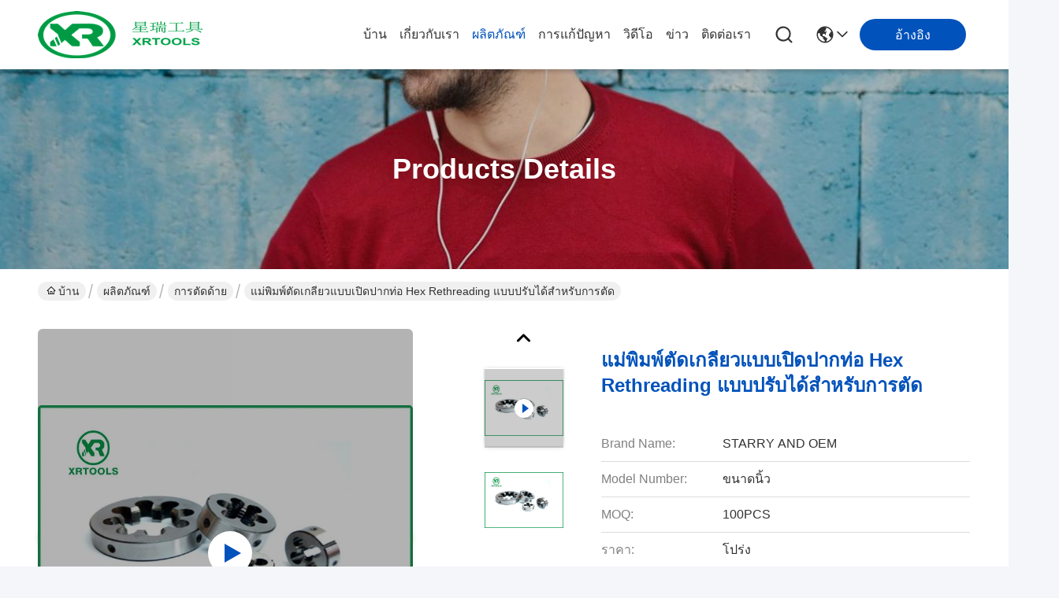

--- FILE ---
content_type: text/html
request_url: https://thai.hssmachinetaps.com/sale-11296369-open-mouth-thread-cutting-dies-adjustable-hex-rethreading-dies-for-cutting.html
body_size: 40533
content:

<!DOCTYPE html>
<html lang="th">
<head>
	<meta charset="utf-8">
	<meta http-equiv="X-UA-Compatible" content="IE=edge">
	<meta name="viewport" content="width=device-width, initial-scale=1.0">
    <title>แม่พิมพ์ตัดเกลียวแบบเปิดปากท่อ Hex Rethreading แบบปรับได้สำหรับการตัด</title>
        <meta name="keywords" content="ดายเกลียวเมตริก, ดายเกลียวซ้าย, ดายเกลียวซ้ำฐานสิบหกแบบปรับได้, การตัดด้าย" />
            <meta name="description" content="คุณภาพสูง แม่พิมพ์ตัดเกลียวแบบเปิดปากท่อ Hex Rethreading แบบปรับได้สำหรับการตัด จากประเทศจีน, ตลาดสินค้าชั้นนําของจีน ดายเกลียวเมตริก สินค้า, ด้วยการควบคุมคุณภาพอย่างเข้มงวด ดายเกลียวซ้าย โรงงาน, ผลิตที่มีคุณภาพสูง ดายเกลียวซ้ำฐานสิบหกแบบปรับได้ ผลิตภัณฑ์." />
    				<link rel='preload'
					  href=/photo/hssmachinetaps/sitetpl/style/commonV2.css?ver=1768636099 as='style'><link type='text/css' rel='stylesheet'
					  href=/photo/hssmachinetaps/sitetpl/style/commonV2.css?ver=1768636099 media='all'><meta property="og:title" content="แม่พิมพ์ตัดเกลียวแบบเปิดปากท่อ Hex Rethreading แบบปรับได้สำหรับการตัด" />
<meta property="og:description" content="คุณภาพสูง แม่พิมพ์ตัดเกลียวแบบเปิดปากท่อ Hex Rethreading แบบปรับได้สำหรับการตัด จากประเทศจีน, ตลาดสินค้าชั้นนําของจีน ดายเกลียวเมตริก สินค้า, ด้วยการควบคุมคุณภาพอย่างเข้มงวด ดายเกลียวซ้าย โรงงาน, ผลิตที่มีคุณภาพสูง ดายเกลียวซ้ำฐานสิบหกแบบปรับได้ ผลิตภัณฑ์." />
<meta property="og:type" content="product" />
<meta property="og:availability" content="instock" />
<meta property="og:site_name" content="Jiangsu Xingrui Tools CO.,LTD" />
<meta property="og:url" content="https://thai.hssmachinetaps.com/sale-11296369-open-mouth-thread-cutting-dies-adjustable-hex-rethreading-dies-for-cutting.html" />
<meta property="og:image" content="https://thai.hssmachinetaps.com/photo/ps21396795-open_mouth_thread_cutting_dies_adjustable_hex_rethreading_dies_for_cutting.jpg" />
<link rel="canonical" href="https://thai.hssmachinetaps.com/sale-11296369-open-mouth-thread-cutting-dies-adjustable-hex-rethreading-dies-for-cutting.html" />
<link rel="stylesheet" type="text/css" href="/js/guidefirstcommon.css" />
<style type="text/css">
/*<![CDATA[*/
.consent__cookie {position: fixed;top: 0;left: 0;width: 100%;height: 0%;z-index: 100000;}.consent__cookie_bg {position: fixed;top: 0;left: 0;width: 100%;height: 100%;background: #000;opacity: .6;display: none }.consent__cookie_rel {position: fixed;bottom:0;left: 0;width: 100%;background: #fff;display: -webkit-box;display: -ms-flexbox;display: flex;flex-wrap: wrap;padding: 24px 80px;-webkit-box-sizing: border-box;box-sizing: border-box;-webkit-box-pack: justify;-ms-flex-pack: justify;justify-content: space-between;-webkit-transition: all ease-in-out .3s;transition: all ease-in-out .3s }.consent__close {position: absolute;top: 20px;right: 20px;cursor: pointer }.consent__close svg {fill: #777 }.consent__close:hover svg {fill: #000 }.consent__cookie_box {flex: 1;word-break: break-word;}.consent__warm {color: #777;font-size: 16px;margin-bottom: 12px;line-height: 19px }.consent__title {color: #333;font-size: 20px;font-weight: 600;margin-bottom: 12px;line-height: 23px }.consent__itxt {color: #333;font-size: 14px;margin-bottom: 12px;display: -webkit-box;display: -ms-flexbox;display: flex;-webkit-box-align: center;-ms-flex-align: center;align-items: center }.consent__itxt i {display: -webkit-inline-box;display: -ms-inline-flexbox;display: inline-flex;width: 28px;height: 28px;border-radius: 50%;background: #e0f9e9;margin-right: 8px;-webkit-box-align: center;-ms-flex-align: center;align-items: center;-webkit-box-pack: center;-ms-flex-pack: center;justify-content: center }.consent__itxt svg {fill: #3ca860 }.consent__txt {color: #a6a6a6;font-size: 14px;margin-bottom: 8px;line-height: 17px }.consent__btns {display: -webkit-box;display: -ms-flexbox;display: flex;-webkit-box-orient: vertical;-webkit-box-direction: normal;-ms-flex-direction: column;flex-direction: column;-webkit-box-pack: center;-ms-flex-pack: center;justify-content: center;flex-shrink: 0;}.consent__btn {width: 280px;height: 40px;line-height: 40px;text-align: center;background: #3ca860;color: #fff;border-radius: 4px;margin: 8px 0;-webkit-box-sizing: border-box;box-sizing: border-box;cursor: pointer;font-size:14px}.consent__btn:hover {background: #00823b }.consent__btn.empty {color: #3ca860;border: 1px solid #3ca860;background: #fff }.consent__btn.empty:hover {background: #3ca860;color: #fff }.open .consent__cookie_bg {display: block }.open .consent__cookie_rel {bottom: 0 }@media (max-width: 760px) {.consent__btns {width: 100%;align-items: center;}.consent__cookie_rel {padding: 20px 24px }}.consent__cookie.open {display: block;}.consent__cookie {display: none;}
/*]]>*/
</style>
<style type="text/css">
/*<![CDATA[*/
@media only screen and (max-width:640px){.contact_now_dialog .content-wrap .desc{background-image:url(/images/cta_images/bg_s.png) !important}}.contact_now_dialog .content-wrap .content-wrap_header .cta-close{background-image:url(/images/cta_images/sprite.png) !important}.contact_now_dialog .content-wrap .desc{background-image:url(/images/cta_images/bg_l.png) !important}.contact_now_dialog .content-wrap .cta-btn i{background-image:url(/images/cta_images/sprite.png) !important}.contact_now_dialog .content-wrap .head-tip img{content:url(/images/cta_images/cta_contact_now.png) !important}.cusim{background-image:url(/images/imicon/im.svg) !important}.cuswa{background-image:url(/images/imicon/wa.png) !important}.cusall{background-image:url(/images/imicon/allchat.svg) !important}
/*]]>*/
</style>
<script type="text/javascript" src="/js/guidefirstcommon.js"></script>
<script type="text/javascript">
/*<![CDATA[*/
window.isvideotpl = 0;window.detailurl = '';
var colorUrl = '';var isShowGuide = 2;var showGuideColor = 0;var im_appid = 10003;var im_msg="Good day, what product are you looking for?";

var cta_cid = 36873;var use_defaulProductInfo = 1;var cta_pid = 11296369;var test_company = 0;var webim_domain = '';var company_type = 0;var cta_equipment = 'pc'; var setcookie = 'setwebimCookie(47611,11296369,0)'; var whatsapplink = "https://wa.me/8615298489260?text=Hi%2C+I%27m+interested+in+%E0%B9%81%E0%B8%A1%E0%B9%88%E0%B8%9E%E0%B8%B4%E0%B8%A1%E0%B8%9E%E0%B9%8C%E0%B8%95%E0%B8%B1%E0%B8%94%E0%B9%80%E0%B8%81%E0%B8%A5%E0%B8%B5%E0%B8%A2%E0%B8%A7%E0%B9%81%E0%B8%9A%E0%B8%9A%E0%B9%80%E0%B8%9B%E0%B8%B4%E0%B8%94%E0%B8%9B%E0%B8%B2%E0%B8%81%E0%B8%97%E0%B9%88%E0%B8%AD+Hex+Rethreading+%E0%B9%81%E0%B8%9A%E0%B8%9A%E0%B8%9B%E0%B8%A3%E0%B8%B1%E0%B8%9A%E0%B9%84%E0%B8%94%E0%B9%89%E0%B8%AA%E0%B8%B3%E0%B8%AB%E0%B8%A3%E0%B8%B1%E0%B8%9A%E0%B8%81%E0%B8%B2%E0%B8%A3%E0%B8%95%E0%B8%B1%E0%B8%94."; function insertMeta(){var str = '<meta name="mobile-web-app-capable" content="yes" /><meta name="viewport" content="width=device-width, initial-scale=1.0" />';document.head.insertAdjacentHTML('beforeend',str);} var element = document.querySelector('a.footer_webim_a[href="/webim/webim_tab.html"]');if (element) {element.parentNode.removeChild(element);}

var colorUrl = '';
var aisearch = 0;
var selfUrl = '';
window.playerReportUrl='/vod/view_count/report';
var query_string = ["Products","Detail"];
var g_tp = '';
var customtplcolor = 99716;
var str_chat = 'สนุกสนาน';
				var str_call_now = 'โทรหาตอนนี้';
var str_chat_now = 'พูดคุยกันเดี๋ยวนี้';
var str_contact1 = 'หา ราคา ที่ ดี ที่สุด';var str_chat_lang='thai';var str_contact2 = 'รับราคา';var str_contact2 = 'ราคาที่ดีที่สุด';var str_contact = 'ติดต่อ';
window.predomainsub = "";
/*]]>*/
</script>
</head>
<body>
<script>
var originProductInfo = '';
var originProductInfo = {"showproduct":1,"pid":"11296369","name":"\u0e41\u0e21\u0e48\u0e1e\u0e34\u0e21\u0e1e\u0e4c\u0e15\u0e31\u0e14\u0e40\u0e01\u0e25\u0e35\u0e22\u0e27\u0e41\u0e1a\u0e1a\u0e40\u0e1b\u0e34\u0e14\u0e1b\u0e32\u0e01\u0e17\u0e48\u0e2d Hex Rethreading \u0e41\u0e1a\u0e1a\u0e1b\u0e23\u0e31\u0e1a\u0e44\u0e14\u0e49\u0e2a\u0e33\u0e2b\u0e23\u0e31\u0e1a\u0e01\u0e32\u0e23\u0e15\u0e31\u0e14","source_url":"\/sale-11296369-open-mouth-thread-cutting-dies-adjustable-hex-rethreading-dies-for-cutting.html","picurl":"\/photo\/pd21396795-open_mouth_thread_cutting_dies_adjustable_hex_rethreading_dies_for_cutting.jpg","propertyDetail":[["\u0e27\u0e31\u0e2a\u0e14\u0e38","GCR15;9SICR,HSS-4341,HSS-M2"],["\u0e1e\u0e34\u0e21\u0e1e\u0e4c:","\u0e14\u0e49\u0e32\u0e22\u0e15\u0e32\u0e22"],["\u0e1e\u0e37\u0e49\u0e19\u0e1c\u0e34\u0e27","\u0e2a\u0e27\u0e48\u0e32\u0e07"],["\u0e21\u0e32\u0e15\u0e23\u0e10\u0e32\u0e19","DIN223"]],"company_name":null,"picurl_c":"\/photo\/pc21396795-open_mouth_thread_cutting_dies_adjustable_hex_rethreading_dies_for_cutting.jpg","price":"\u0e42\u0e1b\u0e23\u0e48\u0e07","username":"Gu","viewTime":"\u0e40\u0e02\u0e49\u0e32\u0e2a\u0e39\u0e48\u0e23\u0e30\u0e1a\u0e1a\u0e25\u0e48\u0e32\u0e2a\u0e38\u0e14 : 3 \u0e0a\u0e31\u0e48\u0e27\u0e42\u0e21\u0e07 30 \u0e19\u0e32\u0e17\u0e35 \u0e21\u0e32\u0e41\u0e25\u0e49\u0e27","subject":"","countrycode":""};
var save_url = "/contactsave.html";
var update_url = "/updateinquiry.html";
var productInfo = {};
var defaulProductInfo = {};
var myDate = new Date();
var curDate = myDate.getFullYear()+'-'+(parseInt(myDate.getMonth())+1)+'-'+myDate.getDate();
var message = '';
var default_pop = 1;
var leaveMessageDialog = document.getElementsByClassName('leave-message-dialog')[0]; // 获取弹层
var _$$ = function (dom) {
    return document.querySelectorAll(dom);
};
resInfo = originProductInfo;
resInfo['name'] = resInfo['name'] || '';
defaulProductInfo.pid = resInfo['pid'];
defaulProductInfo.productName = resInfo['name'] ?? '';
defaulProductInfo.productInfo = resInfo['propertyDetail'];
defaulProductInfo.productImg = resInfo['picurl_c'];
defaulProductInfo.subject = resInfo['subject'] ?? '';
defaulProductInfo.productImgAlt = resInfo['name'] ?? '';
var inquirypopup_tmp = 1;
var message = 'ที่รัก,'+'\r\n'+"ฉันสนใจ"+' '+trim(resInfo['name'])+", คุณช่วยส่งรายละเอียดเพิ่มเติมเช่นประเภทขนาด MOQ วัสดุ ฯลฯ"+'\r\n'+"ขอบคุณ!"+'\r\n'+"";
var message_1 = 'ที่รัก,'+'\r\n'+"ฉันสนใจ"+' '+trim(resInfo['name'])+", คุณช่วยส่งรายละเอียดเพิ่มเติมเช่นประเภทขนาด MOQ วัสดุ ฯลฯ"+'\r\n'+"ขอบคุณ!"+'\r\n'+"";
var message_2 = 'สวัสดี,'+'\r\n'+"ฉันกำลังมองหา"+' '+trim(resInfo['name'])+", กรุณาส่งราคาสเปคและรูปภาพให้ฉัน"+'\r\n'+"คำตอบที่รวดเร็วของคุณจะได้รับการชื่นชมอย่างมาก"+'\r\n'+"อย่าลังเลที่จะติดต่อฉันสำหรับข้อมูลเพิ่มเติม"+'\r\n'+"ขอบคุณมาก.";
var message_3 = 'สวัสดี,'+'\r\n'+trim(resInfo['name'])+' '+"ตรงตามความคาดหวังของฉัน"+'\r\n'+"โปรดให้ราคาที่ดีที่สุดและข้อมูลผลิตภัณฑ์อื่น ๆ แก่ฉัน"+'\r\n'+"อย่าลังเลที่จะติดต่อฉันทางอีเมลของฉัน"+'\r\n'+"ขอบคุณมาก.";
var message_5 = 'สวัสดี,'+'\r\n'+"ฉันสนใจไฟล์"+' '+trim(resInfo['name'])+'.'+'\r\n'+"กรุณาส่งรายละเอียดผลิตภัณฑ์ของคุณมาให้ฉัน"+'\r\n'+"รอการตอบกลับอย่างรวดเร็วของคุณ"+'\r\n'+"อย่าลังเลที่จะติดต่อฉันทางไปรษณีย์"+'\r\n'+"ความนับถือ!";
var message_4 = 'ที่รัก,'+'\r\n'+"ราคา FOB สำหรับไฟล์"+' '+trim(resInfo['name'])+'?'+'\r\n'+"ชื่อพอร์ตใดที่ใกล้ที่สุด"+'\r\n'+"โปรดตอบกลับฉันโดยเร็วที่สุดการแบ่งปันข้อมูลเพิ่มเติมจะดีกว่า"+'\r\n'+"ความนับถือ!";
var message_6 = 'ที่รัก,'+'\r\n'+"โปรดให้ข้อมูลเกี่ยวกับไฟล์"+' '+trim(resInfo['name'])+", เช่นประเภทขนาดวัสดุและราคาที่ดีที่สุด"+'\r\n'+"รอการตอบกลับอย่างรวดเร็วของคุณ"+'\r\n'+"ขอขอบคุณ!";
var message_7 = 'ที่รัก,'+'\r\n'+"คุณสามารถจัดหา"+' '+trim(resInfo['name'])+" "+'\r\n'+"อันดับแรกเราต้องการรายการราคาและรายละเอียดผลิตภัณฑ์บางอย่าง"+'\r\n'+"ฉันหวังว่าจะได้รับคำตอบโดยเร็วและหวังว่าจะได้รับความร่วมมือ"+'\r\n'+"ขอบคุณมาก.";
var message_8 = 'สวัสดี'+'\r\n'+"ฉันกำลังมองหา"+' '+trim(resInfo['name'])+", โปรดให้ข้อมูลผลิตภัณฑ์โดยละเอียดเพิ่มเติม"+'\r\n'+"ฉันหวังว่าจะได้รับคำตอบจากคุณ"+'\r\n'+"ขอขอบคุณ!";
var message_9 = 'สวัสดี,'+'\r\n'+"ของคุณ"+' '+trim(resInfo['name'])+" ตรงตามความต้องการของฉันเป็นอย่างดี"+'\r\n'+"กรุณาส่งราคาสเปคและรุ่นที่คล้ายกันมาให้ฉัน"+'\r\n'+"อย่าลังเลที่จะแชทกับฉัน"+'\r\n'+"ขอบคุณ!";
var message_10 = 'ที่รัก,'+'\r\n'+"ฉันต้องการทราบข้อมูลเพิ่มเติมเกี่ยวกับรายละเอียดและใบเสนอราคาของ"+' '+trim(resInfo['name'])+'.'+'\r\n'+"สามารถติดต่อฉันได้ทุกเวลา."+'\r\n'+"ความนับถือ!";

var r = getRandom(1,10);

defaulProductInfo.message = eval("message_"+r);
    defaulProductInfo.message = eval("message_"+r);
        var mytAjax = {

    post: function(url, data, fn) {
        var xhr = new XMLHttpRequest();
        xhr.open("POST", url, true);
        xhr.setRequestHeader("Content-Type", "application/x-www-form-urlencoded;charset=UTF-8");
        xhr.setRequestHeader("X-Requested-With", "XMLHttpRequest");
        xhr.setRequestHeader('Content-Type','text/plain;charset=UTF-8');
        xhr.onreadystatechange = function() {
            if(xhr.readyState == 4 && (xhr.status == 200 || xhr.status == 304)) {
                fn.call(this, xhr.responseText);
            }
        };
        xhr.send(data);
    },

    postform: function(url, data, fn) {
        var xhr = new XMLHttpRequest();
        xhr.open("POST", url, true);
        xhr.setRequestHeader("X-Requested-With", "XMLHttpRequest");
        xhr.onreadystatechange = function() {
            if(xhr.readyState == 4 && (xhr.status == 200 || xhr.status == 304)) {
                fn.call(this, xhr.responseText);
            }
        };
        xhr.send(data);
    }
};
/*window.onload = function(){
    leaveMessageDialog = document.getElementsByClassName('leave-message-dialog')[0];
    if (window.localStorage.recordDialogStatus=='undefined' || (window.localStorage.recordDialogStatus!='undefined' && window.localStorage.recordDialogStatus != curDate)) {
        setTimeout(function(){
            if(parseInt(inquirypopup_tmp%10) == 1){
                creatDialog(defaulProductInfo, 1);
            }
        }, 6000);
    }
};*/
function trim(str)
{
    str = str.replace(/(^\s*)/g,"");
    return str.replace(/(\s*$)/g,"");
};
function getRandom(m,n){
    var num = Math.floor(Math.random()*(m - n) + n);
    return num;
};
function strBtn(param) {

    var starattextarea = document.getElementById("textareamessage").value.length;
    var email = document.getElementById("startEmail").value;

    var default_tip = document.querySelectorAll(".watermark_container").length;
    if (20 < starattextarea && starattextarea < 3000) {
        if(default_tip>0){
            document.getElementById("textareamessage1").parentNode.parentNode.nextElementSibling.style.display = "none";
        }else{
            document.getElementById("textareamessage1").parentNode.nextElementSibling.style.display = "none";
        }

    } else {
        if(default_tip>0){
            document.getElementById("textareamessage1").parentNode.parentNode.nextElementSibling.style.display = "block";
        }else{
            document.getElementById("textareamessage1").parentNode.nextElementSibling.style.display = "block";
        }

        return;
    }

    // var re = /^([a-zA-Z0-9_-])+@([a-zA-Z0-9_-])+\.([a-zA-Z0-9_-])+/i;/*邮箱不区分大小写*/
    var re = /^[a-zA-Z0-9][\w-]*(\.?[\w-]+)*@[a-zA-Z0-9-]+(\.[a-zA-Z0-9]+)+$/i;
    if (!re.test(email)) {
        document.getElementById("startEmail").nextElementSibling.style.display = "block";
        return;
    } else {
        document.getElementById("startEmail").nextElementSibling.style.display = "none";
    }

    var subject = document.getElementById("pop_subject").value;
    var pid = document.getElementById("pop_pid").value;
    var message = document.getElementById("textareamessage").value;
    var sender_email = document.getElementById("startEmail").value;
    var tel = '';
    if (document.getElementById("tel0") != undefined && document.getElementById("tel0") != '')
        tel = document.getElementById("tel0").value;
    var form_serialize = '&tel='+tel;

    form_serialize = form_serialize.replace(/\+/g, "%2B");
    mytAjax.post(save_url,"pid="+pid+"&subject="+subject+"&email="+sender_email+"&message="+(message)+form_serialize,function(res){
        var mes = JSON.parse(res);
        if(mes.status == 200){
            var iid = mes.iid;
            document.getElementById("pop_iid").value = iid;
            document.getElementById("pop_uuid").value = mes.uuid;

            if(typeof gtag_report_conversion === "function"){
                gtag_report_conversion();//执行统计js代码
            }
            if(typeof fbq === "function"){
                fbq('track','Purchase');//执行统计js代码
            }
        }
    });
    for (var index = 0; index < document.querySelectorAll(".dialog-content-pql").length; index++) {
        document.querySelectorAll(".dialog-content-pql")[index].style.display = "none";
    };
    $('#idphonepql').val(tel);
    document.getElementById("dialog-content-pql-id").style.display = "block";
    ;
};
function twoBtnOk(param) {

    var selectgender = document.getElementById("Mr").innerHTML;
    var iid = document.getElementById("pop_iid").value;
    var sendername = document.getElementById("idnamepql").value;
    var senderphone = document.getElementById("idphonepql").value;
    var sendercname = document.getElementById("idcompanypql").value;
    var uuid = document.getElementById("pop_uuid").value;
    var gender = 2;
    if(selectgender == 'Mr.') gender = 0;
    if(selectgender == 'Mrs.') gender = 1;
    var pid = document.getElementById("pop_pid").value;
    var form_serialize = '';

        form_serialize = form_serialize.replace(/\+/g, "%2B");

    mytAjax.post(update_url,"iid="+iid+"&gender="+gender+"&uuid="+uuid+"&name="+(sendername)+"&tel="+(senderphone)+"&company="+(sendercname)+form_serialize,function(res){});

    for (var index = 0; index < document.querySelectorAll(".dialog-content-pql").length; index++) {
        document.querySelectorAll(".dialog-content-pql")[index].style.display = "none";
    };
    document.getElementById("dialog-content-pql-ok").style.display = "block";

};
function toCheckMust(name) {
    $('#'+name+'error').hide();
}
function handClidk(param) {
    var starattextarea = document.getElementById("textareamessage1").value.length;
    var email = document.getElementById("startEmail1").value;
    var default_tip = document.querySelectorAll(".watermark_container").length;
    if (20 < starattextarea && starattextarea < 3000) {
        if(default_tip>0){
            document.getElementById("textareamessage1").parentNode.parentNode.nextElementSibling.style.display = "none";
        }else{
            document.getElementById("textareamessage1").parentNode.nextElementSibling.style.display = "none";
        }

    } else {
        if(default_tip>0){
            document.getElementById("textareamessage1").parentNode.parentNode.nextElementSibling.style.display = "block";
        }else{
            document.getElementById("textareamessage1").parentNode.nextElementSibling.style.display = "block";
        }

        return;
    }

    // var re = /^([a-zA-Z0-9_-])+@([a-zA-Z0-9_-])+\.([a-zA-Z0-9_-])+/i;
    var re = /^[a-zA-Z0-9][\w-]*(\.?[\w-]+)*@[a-zA-Z0-9-]+(\.[a-zA-Z0-9]+)+$/i;
    if (!re.test(email)) {
        document.getElementById("startEmail1").nextElementSibling.style.display = "block";
        return;
    } else {
        document.getElementById("startEmail1").nextElementSibling.style.display = "none";
    }

    var subject = document.getElementById("pop_subject").value;
    var pid = document.getElementById("pop_pid").value;
    var message = document.getElementById("textareamessage1").value;
    var sender_email = document.getElementById("startEmail1").value;
    var form_serialize = tel = '';
    if (document.getElementById("tel1") != undefined && document.getElementById("tel1") != '')
        tel = document.getElementById("tel1").value;
        mytAjax.post(save_url,"email="+sender_email+"&tel="+tel+"&pid="+pid+"&message="+message+"&subject="+subject+form_serialize,function(res){

        var mes = JSON.parse(res);
        if(mes.status == 200){
            var iid = mes.iid;
            document.getElementById("pop_iid").value = iid;
            document.getElementById("pop_uuid").value = mes.uuid;
            if(typeof gtag_report_conversion === "function"){
                gtag_report_conversion();//执行统计js代码
            }
        }

    });
    for (var index = 0; index < document.querySelectorAll(".dialog-content-pql").length; index++) {
        document.querySelectorAll(".dialog-content-pql")[index].style.display = "none";
    };
    $('#idphonepql').val(tel);
    document.getElementById("dialog-content-pql-id").style.display = "block";

};
window.addEventListener('load', function () {
    $('.checkbox-wrap label').each(function(){
        if($(this).find('input').prop('checked')){
            $(this).addClass('on')
        }else {
            $(this).removeClass('on')
        }
    })
    $(document).on('click', '.checkbox-wrap label' , function(ev){
        if (ev.target.tagName.toUpperCase() != 'INPUT') {
            $(this).toggleClass('on')
        }
    })
})

function hand_video(pdata) {
    data = JSON.parse(pdata);
    productInfo.productName = data.productName;
    productInfo.productInfo = data.productInfo;
    productInfo.productImg = data.productImg;
    productInfo.subject = data.subject;

    var message = 'ที่รัก,'+'\r\n'+"ฉันสนใจ"+' '+trim(data.productName)+", คุณช่วยส่งรายละเอียดเพิ่มเติมเช่นประเภทขนาดปริมาณวัสดุ ฯลฯ ให้ฉันได้ไหม"+'\r\n'+"ขอบคุณ!"+'\r\n'+"";

    var message = 'ที่รัก,'+'\r\n'+"ฉันสนใจ"+' '+trim(data.productName)+", คุณช่วยส่งรายละเอียดเพิ่มเติมเช่นประเภทขนาด MOQ วัสดุ ฯลฯ"+'\r\n'+"ขอบคุณ!"+'\r\n'+"";
    var message_1 = 'ที่รัก,'+'\r\n'+"ฉันสนใจ"+' '+trim(data.productName)+", คุณช่วยส่งรายละเอียดเพิ่มเติมเช่นประเภทขนาด MOQ วัสดุ ฯลฯ"+'\r\n'+"ขอบคุณ!"+'\r\n'+"";
    var message_2 = 'สวัสดี,'+'\r\n'+"ฉันกำลังมองหา"+' '+trim(data.productName)+", กรุณาส่งราคาสเปคและรูปภาพให้ฉัน"+'\r\n'+"คำตอบที่รวดเร็วของคุณจะได้รับการชื่นชมอย่างมาก"+'\r\n'+"อย่าลังเลที่จะติดต่อฉันสำหรับข้อมูลเพิ่มเติม"+'\r\n'+"ขอบคุณมาก.";
    var message_3 = 'สวัสดี,'+'\r\n'+trim(data.productName)+' '+"ตรงตามความคาดหวังของฉัน"+'\r\n'+"โปรดให้ราคาที่ดีที่สุดและข้อมูลผลิตภัณฑ์อื่น ๆ แก่ฉัน"+'\r\n'+"อย่าลังเลที่จะติดต่อฉันทางอีเมลของฉัน"+'\r\n'+"ขอบคุณมาก.";

    var message_4 = 'ที่รัก,'+'\r\n'+"ราคา FOB สำหรับไฟล์"+' '+trim(data.productName)+'?'+'\r\n'+"ชื่อพอร์ตใดที่ใกล้ที่สุด"+'\r\n'+"โปรดตอบกลับฉันโดยเร็วที่สุดการแบ่งปันข้อมูลเพิ่มเติมจะดีกว่า"+'\r\n'+"ความนับถือ!";
    var message_5 = 'สวัสดี,'+'\r\n'+"ฉันสนใจไฟล์"+' '+trim(data.productName)+'.'+'\r\n'+"กรุณาส่งรายละเอียดผลิตภัณฑ์ของคุณมาให้ฉัน"+'\r\n'+"รอการตอบกลับอย่างรวดเร็วของคุณ"+'\r\n'+"อย่าลังเลที่จะติดต่อฉันทางไปรษณีย์"+'\r\n'+"ความนับถือ!";

    var message_6 = 'ที่รัก,'+'\r\n'+"โปรดให้ข้อมูลเกี่ยวกับไฟล์"+' '+trim(data.productName)+", เช่นประเภทขนาดวัสดุและราคาที่ดีที่สุด"+'\r\n'+"รอการตอบกลับอย่างรวดเร็วของคุณ"+'\r\n'+"ขอขอบคุณ!";
    var message_7 = 'ที่รัก,'+'\r\n'+"คุณสามารถจัดหา"+' '+trim(data.productName)+" "+'\r\n'+"อันดับแรกเราต้องการรายการราคาและรายละเอียดผลิตภัณฑ์บางอย่าง"+'\r\n'+"ฉันหวังว่าจะได้รับคำตอบโดยเร็วและหวังว่าจะได้รับความร่วมมือ"+'\r\n'+"ขอบคุณมาก.";
    var message_8 = 'สวัสดี'+'\r\n'+"ฉันกำลังมองหา"+' '+trim(data.productName)+", โปรดให้ข้อมูลผลิตภัณฑ์โดยละเอียดเพิ่มเติม"+'\r\n'+"ฉันหวังว่าจะได้รับคำตอบจากคุณ"+'\r\n'+"ขอขอบคุณ!";
    var message_9 = 'สวัสดี,'+'\r\n'+"ของคุณ"+' '+trim(data.productName)+" ตรงตามความต้องการของฉันเป็นอย่างดี"+'\r\n'+"กรุณาส่งราคาสเปคและรุ่นที่คล้ายกันมาให้ฉัน"+'\r\n'+"อย่าลังเลที่จะแชทกับฉัน"+'\r\n'+"ขอบคุณ!";
    var message_10 = 'ที่รัก,'+'\r\n'+"ฉันต้องการทราบข้อมูลเพิ่มเติมเกี่ยวกับรายละเอียดและใบเสนอราคาของ"+' '+trim(data.productName)+'.'+'\r\n'+"สามารถติดต่อฉันได้ทุกเวลา."+'\r\n'+"ความนับถือ!";

    var r = getRandom(1,10);

    productInfo.message = eval("message_"+r);
            if(parseInt(inquirypopup_tmp/10) == 1){
        productInfo.message = "";
    }
    productInfo.pid = data.pid;
    creatDialog(productInfo, 2);
};

function handDialog(pdata) {
    data = JSON.parse(pdata);
    productInfo.productName = data.productName;
    productInfo.productInfo = data.productInfo;
    productInfo.productImg = data.productImg;
    productInfo.subject = data.subject;

    var message = 'ที่รัก,'+'\r\n'+"ฉันสนใจ"+' '+trim(data.productName)+", คุณช่วยส่งรายละเอียดเพิ่มเติมเช่นประเภทขนาดปริมาณวัสดุ ฯลฯ ให้ฉันได้ไหม"+'\r\n'+"ขอบคุณ!"+'\r\n'+"";

    var message = 'ที่รัก,'+'\r\n'+"ฉันสนใจ"+' '+trim(data.productName)+", คุณช่วยส่งรายละเอียดเพิ่มเติมเช่นประเภทขนาด MOQ วัสดุ ฯลฯ"+'\r\n'+"ขอบคุณ!"+'\r\n'+"";
    var message_1 = 'ที่รัก,'+'\r\n'+"ฉันสนใจ"+' '+trim(data.productName)+", คุณช่วยส่งรายละเอียดเพิ่มเติมเช่นประเภทขนาด MOQ วัสดุ ฯลฯ"+'\r\n'+"ขอบคุณ!"+'\r\n'+"";
    var message_2 = 'สวัสดี,'+'\r\n'+"ฉันกำลังมองหา"+' '+trim(data.productName)+", กรุณาส่งราคาสเปคและรูปภาพให้ฉัน"+'\r\n'+"คำตอบที่รวดเร็วของคุณจะได้รับการชื่นชมอย่างมาก"+'\r\n'+"อย่าลังเลที่จะติดต่อฉันสำหรับข้อมูลเพิ่มเติม"+'\r\n'+"ขอบคุณมาก.";
    var message_3 = 'สวัสดี,'+'\r\n'+trim(data.productName)+' '+"ตรงตามความคาดหวังของฉัน"+'\r\n'+"โปรดให้ราคาที่ดีที่สุดและข้อมูลผลิตภัณฑ์อื่น ๆ แก่ฉัน"+'\r\n'+"อย่าลังเลที่จะติดต่อฉันทางอีเมลของฉัน"+'\r\n'+"ขอบคุณมาก.";

    var message_4 = 'ที่รัก,'+'\r\n'+"ราคา FOB สำหรับไฟล์"+' '+trim(data.productName)+'?'+'\r\n'+"ชื่อพอร์ตใดที่ใกล้ที่สุด"+'\r\n'+"โปรดตอบกลับฉันโดยเร็วที่สุดการแบ่งปันข้อมูลเพิ่มเติมจะดีกว่า"+'\r\n'+"ความนับถือ!";
    var message_5 = 'สวัสดี,'+'\r\n'+"ฉันสนใจไฟล์"+' '+trim(data.productName)+'.'+'\r\n'+"กรุณาส่งรายละเอียดผลิตภัณฑ์ของคุณมาให้ฉัน"+'\r\n'+"รอการตอบกลับอย่างรวดเร็วของคุณ"+'\r\n'+"อย่าลังเลที่จะติดต่อฉันทางไปรษณีย์"+'\r\n'+"ความนับถือ!";
        var message_6 = 'ที่รัก,'+'\r\n'+"โปรดให้ข้อมูลเกี่ยวกับไฟล์"+' '+trim(data.productName)+", เช่นประเภทขนาดวัสดุและราคาที่ดีที่สุด"+'\r\n'+"รอการตอบกลับอย่างรวดเร็วของคุณ"+'\r\n'+"ขอขอบคุณ!";
    var message_7 = 'ที่รัก,'+'\r\n'+"คุณสามารถจัดหา"+' '+trim(data.productName)+" "+'\r\n'+"อันดับแรกเราต้องการรายการราคาและรายละเอียดผลิตภัณฑ์บางอย่าง"+'\r\n'+"ฉันหวังว่าจะได้รับคำตอบโดยเร็วและหวังว่าจะได้รับความร่วมมือ"+'\r\n'+"ขอบคุณมาก.";
    var message_8 = 'สวัสดี'+'\r\n'+"ฉันกำลังมองหา"+' '+trim(data.productName)+", โปรดให้ข้อมูลผลิตภัณฑ์โดยละเอียดเพิ่มเติม"+'\r\n'+"ฉันหวังว่าจะได้รับคำตอบจากคุณ"+'\r\n'+"ขอขอบคุณ!";
    var message_9 = 'สวัสดี,'+'\r\n'+"ของคุณ"+' '+trim(data.productName)+" ตรงตามความต้องการของฉันเป็นอย่างดี"+'\r\n'+"กรุณาส่งราคาสเปคและรุ่นที่คล้ายกันมาให้ฉัน"+'\r\n'+"อย่าลังเลที่จะแชทกับฉัน"+'\r\n'+"ขอบคุณ!";
    var message_10 = 'ที่รัก,'+'\r\n'+"ฉันต้องการทราบข้อมูลเพิ่มเติมเกี่ยวกับรายละเอียดและใบเสนอราคาของ"+' '+trim(data.productName)+'.'+'\r\n'+"สามารถติดต่อฉันได้ทุกเวลา."+'\r\n'+"ความนับถือ!";

    var r = getRandom(1,10);
    productInfo.message = eval("message_"+r);
            if(parseInt(inquirypopup_tmp/10) == 1){
        productInfo.message = "";
    }
    productInfo.pid = data.pid;
    creatDialog(productInfo, 2);
};

function closepql(param) {

    leaveMessageDialog.style.display = 'none';
};

function closepql2(param) {

    for (var index = 0; index < document.querySelectorAll(".dialog-content-pql").length; index++) {
        document.querySelectorAll(".dialog-content-pql")[index].style.display = "none";
    };
    document.getElementById("dialog-content-pql-ok").style.display = "block";
};

function decodeHtmlEntities(str) {
    var tempElement = document.createElement('div');
    tempElement.innerHTML = str;
    return tempElement.textContent || tempElement.innerText || '';
}

function initProduct(productInfo,type){

    productInfo.productName = decodeHtmlEntities(productInfo.productName);
    productInfo.message = decodeHtmlEntities(productInfo.message);

    leaveMessageDialog = document.getElementsByClassName('leave-message-dialog')[0];
    leaveMessageDialog.style.display = "block";
    if(type == 3){
        var popinquiryemail = document.getElementById("popinquiryemail").value;
        _$$("#startEmail1")[0].value = popinquiryemail;
    }else{
        _$$("#startEmail1")[0].value = "";
    }
    _$$("#startEmail")[0].value = "";
    _$$("#idnamepql")[0].value = "";
    _$$("#idphonepql")[0].value = "";
    _$$("#idcompanypql")[0].value = "";

    _$$("#pop_pid")[0].value = productInfo.pid;
    _$$("#pop_subject")[0].value = productInfo.subject;
    
    if(parseInt(inquirypopup_tmp/10) == 1){
        productInfo.message = "";
    }

    _$$("#textareamessage1")[0].value = productInfo.message;
    _$$("#textareamessage")[0].value = productInfo.message;

    _$$("#dialog-content-pql-id .titlep")[0].innerHTML = productInfo.productName;
    _$$("#dialog-content-pql-id img")[0].setAttribute("src", productInfo.productImg);
    _$$("#dialog-content-pql-id img")[0].setAttribute("alt", productInfo.productImgAlt);

    _$$("#dialog-content-pql-id-hand img")[0].setAttribute("src", productInfo.productImg);
    _$$("#dialog-content-pql-id-hand img")[0].setAttribute("alt", productInfo.productImgAlt);
    _$$("#dialog-content-pql-id-hand .titlep")[0].innerHTML = productInfo.productName;

    if (productInfo.productInfo.length > 0) {
        var ul2, ul;
        ul = document.createElement("ul");
        for (var index = 0; index < productInfo.productInfo.length; index++) {
            var el = productInfo.productInfo[index];
            var li = document.createElement("li");
            var span1 = document.createElement("span");
            span1.innerHTML = el[0] + ":";
            var span2 = document.createElement("span");
            span2.innerHTML = el[1];
            li.appendChild(span1);
            li.appendChild(span2);
            ul.appendChild(li);

        }
        ul2 = ul.cloneNode(true);
        if (type === 1) {
            _$$("#dialog-content-pql-id .left")[0].replaceChild(ul, _$$("#dialog-content-pql-id .left ul")[0]);
        } else {
            _$$("#dialog-content-pql-id-hand .left")[0].replaceChild(ul2, _$$("#dialog-content-pql-id-hand .left ul")[0]);
            _$$("#dialog-content-pql-id .left")[0].replaceChild(ul, _$$("#dialog-content-pql-id .left ul")[0]);
        }
    };
    for (var index = 0; index < _$$("#dialog-content-pql-id .right ul li").length; index++) {
        _$$("#dialog-content-pql-id .right ul li")[index].addEventListener("click", function (params) {
            _$$("#dialog-content-pql-id .right #Mr")[0].innerHTML = this.innerHTML
        }, false)

    };

};
function closeInquiryCreateDialog() {
    document.getElementById("xuanpan_dialog_box_pql").style.display = "none";
};
function showInquiryCreateDialog() {
    document.getElementById("xuanpan_dialog_box_pql").style.display = "block";
};
function submitPopInquiry(){
    var message = document.getElementById("inquiry_message").value;
    var email = document.getElementById("inquiry_email").value;
    var subject = defaulProductInfo.subject;
    var pid = defaulProductInfo.pid;
    if (email === undefined) {
        showInquiryCreateDialog();
        document.getElementById("inquiry_email").style.border = "1px solid red";
        return false;
    };
    if (message === undefined) {
        showInquiryCreateDialog();
        document.getElementById("inquiry_message").style.border = "1px solid red";
        return false;
    };
    if (email.search(/^\w+((-\w+)|(\.\w+))*\@[A-Za-z0-9]+((\.|-)[A-Za-z0-9]+)*\.[A-Za-z0-9]+$/) == -1) {
        document.getElementById("inquiry_email").style.border= "1px solid red";
        showInquiryCreateDialog();
        return false;
    } else {
        document.getElementById("inquiry_email").style.border= "";
    };
    if (message.length < 20 || message.length >3000) {
        showInquiryCreateDialog();
        document.getElementById("inquiry_message").style.border = "1px solid red";
        return false;
    } else {
        document.getElementById("inquiry_message").style.border = "";
    };
    var tel = '';
    if (document.getElementById("tel") != undefined && document.getElementById("tel") != '')
        tel = document.getElementById("tel").value;

    mytAjax.post(save_url,"pid="+pid+"&subject="+subject+"&email="+email+"&message="+(message)+'&tel='+tel,function(res){
        var mes = JSON.parse(res);
        if(mes.status == 200){
            var iid = mes.iid;
            document.getElementById("pop_iid").value = iid;
            document.getElementById("pop_uuid").value = mes.uuid;

        }
    });
    initProduct(defaulProductInfo);
    for (var index = 0; index < document.querySelectorAll(".dialog-content-pql").length; index++) {
        document.querySelectorAll(".dialog-content-pql")[index].style.display = "none";
    };
    $('#idphonepql').val(tel);
    document.getElementById("dialog-content-pql-id").style.display = "block";

};

//带附件上传
function submitPopInquiryfile(email_id,message_id,check_sort,name_id,phone_id,company_id,attachments){

    if(typeof(check_sort) == 'undefined'){
        check_sort = 0;
    }
    var message = document.getElementById(message_id).value;
    var email = document.getElementById(email_id).value;
    var attachments = document.getElementById(attachments).value;
    if(typeof(name_id) !== 'undefined' && name_id != ""){
        var name  = document.getElementById(name_id).value;
    }
    if(typeof(phone_id) !== 'undefined' && phone_id != ""){
        var phone = document.getElementById(phone_id).value;
    }
    if(typeof(company_id) !== 'undefined' && company_id != ""){
        var company = document.getElementById(company_id).value;
    }
    var subject = defaulProductInfo.subject;
    var pid = defaulProductInfo.pid;

    if(check_sort == 0){
        if (email === undefined) {
            showInquiryCreateDialog();
            document.getElementById(email_id).style.border = "1px solid red";
            return false;
        };
        if (message === undefined) {
            showInquiryCreateDialog();
            document.getElementById(message_id).style.border = "1px solid red";
            return false;
        };

        if (email.search(/^\w+((-\w+)|(\.\w+))*\@[A-Za-z0-9]+((\.|-)[A-Za-z0-9]+)*\.[A-Za-z0-9]+$/) == -1) {
            document.getElementById(email_id).style.border= "1px solid red";
            showInquiryCreateDialog();
            return false;
        } else {
            document.getElementById(email_id).style.border= "";
        };
        if (message.length < 20 || message.length >3000) {
            showInquiryCreateDialog();
            document.getElementById(message_id).style.border = "1px solid red";
            return false;
        } else {
            document.getElementById(message_id).style.border = "";
        };
    }else{

        if (message === undefined) {
            showInquiryCreateDialog();
            document.getElementById(message_id).style.border = "1px solid red";
            return false;
        };

        if (email === undefined) {
            showInquiryCreateDialog();
            document.getElementById(email_id).style.border = "1px solid red";
            return false;
        };

        if (message.length < 20 || message.length >3000) {
            showInquiryCreateDialog();
            document.getElementById(message_id).style.border = "1px solid red";
            return false;
        } else {
            document.getElementById(message_id).style.border = "";
        };

        if (email.search(/^\w+((-\w+)|(\.\w+))*\@[A-Za-z0-9]+((\.|-)[A-Za-z0-9]+)*\.[A-Za-z0-9]+$/) == -1) {
            document.getElementById(email_id).style.border= "1px solid red";
            showInquiryCreateDialog();
            return false;
        } else {
            document.getElementById(email_id).style.border= "";
        };

    };

    mytAjax.post(save_url,"pid="+pid+"&subject="+subject+"&email="+email+"&message="+message+"&company="+company+"&attachments="+attachments,function(res){
        var mes = JSON.parse(res);
        if(mes.status == 200){
            var iid = mes.iid;
            document.getElementById("pop_iid").value = iid;
            document.getElementById("pop_uuid").value = mes.uuid;

            if(typeof gtag_report_conversion === "function"){
                gtag_report_conversion();//执行统计js代码
            }
            if(typeof fbq === "function"){
                fbq('track','Purchase');//执行统计js代码
            }
        }
    });
    initProduct(defaulProductInfo);

    if(name !== undefined && name != ""){
        _$$("#idnamepql")[0].value = name;
    }

    if(phone !== undefined && phone != ""){
        _$$("#idphonepql")[0].value = phone;
    }

    if(company !== undefined && company != ""){
        _$$("#idcompanypql")[0].value = company;
    }

    for (var index = 0; index < document.querySelectorAll(".dialog-content-pql").length; index++) {
        document.querySelectorAll(".dialog-content-pql")[index].style.display = "none";
    };
    document.getElementById("dialog-content-pql-id").style.display = "block";

};
function submitPopInquiryByParam(email_id,message_id,check_sort,name_id,phone_id,company_id){

    if(typeof(check_sort) == 'undefined'){
        check_sort = 0;
    }

    var senderphone = '';
    var message = document.getElementById(message_id).value;
    var email = document.getElementById(email_id).value;
    if(typeof(name_id) !== 'undefined' && name_id != ""){
        var name  = document.getElementById(name_id).value;
    }
    if(typeof(phone_id) !== 'undefined' && phone_id != ""){
        var phone = document.getElementById(phone_id).value;
        senderphone = phone;
    }
    if(typeof(company_id) !== 'undefined' && company_id != ""){
        var company = document.getElementById(company_id).value;
    }
    var subject = defaulProductInfo.subject;
    var pid = defaulProductInfo.pid;

    if(check_sort == 0){
        if (email === undefined) {
            showInquiryCreateDialog();
            document.getElementById(email_id).style.border = "1px solid red";
            return false;
        };
        if (message === undefined) {
            showInquiryCreateDialog();
            document.getElementById(message_id).style.border = "1px solid red";
            return false;
        };

        if (email.search(/^\w+((-\w+)|(\.\w+))*\@[A-Za-z0-9]+((\.|-)[A-Za-z0-9]+)*\.[A-Za-z0-9]+$/) == -1) {
            document.getElementById(email_id).style.border= "1px solid red";
            showInquiryCreateDialog();
            return false;
        } else {
            document.getElementById(email_id).style.border= "";
        };
        if (message.length < 20 || message.length >3000) {
            showInquiryCreateDialog();
            document.getElementById(message_id).style.border = "1px solid red";
            return false;
        } else {
            document.getElementById(message_id).style.border = "";
        };
    }else{

        if (message === undefined) {
            showInquiryCreateDialog();
            document.getElementById(message_id).style.border = "1px solid red";
            return false;
        };

        if (email === undefined) {
            showInquiryCreateDialog();
            document.getElementById(email_id).style.border = "1px solid red";
            return false;
        };

        if (message.length < 20 || message.length >3000) {
            showInquiryCreateDialog();
            document.getElementById(message_id).style.border = "1px solid red";
            return false;
        } else {
            document.getElementById(message_id).style.border = "";
        };

        if (email.search(/^\w+((-\w+)|(\.\w+))*\@[A-Za-z0-9]+((\.|-)[A-Za-z0-9]+)*\.[A-Za-z0-9]+$/) == -1) {
            document.getElementById(email_id).style.border= "1px solid red";
            showInquiryCreateDialog();
            return false;
        } else {
            document.getElementById(email_id).style.border= "";
        };

    };

    var productsku = "";
    if($("#product_sku").length > 0){
        productsku = $("#product_sku").html();
    }

    mytAjax.post(save_url,"tel="+senderphone+"&pid="+pid+"&subject="+subject+"&email="+email+"&message="+message+"&messagesku="+encodeURI(productsku),function(res){
        var mes = JSON.parse(res);
        if(mes.status == 200){
            var iid = mes.iid;
            document.getElementById("pop_iid").value = iid;
            document.getElementById("pop_uuid").value = mes.uuid;

            if(typeof gtag_report_conversion === "function"){
                gtag_report_conversion();//执行统计js代码
            }
            if(typeof fbq === "function"){
                fbq('track','Purchase');//执行统计js代码
            }
        }
    });
    initProduct(defaulProductInfo);

    if(name !== undefined && name != ""){
        _$$("#idnamepql")[0].value = name;
    }

    if(phone !== undefined && phone != ""){
        _$$("#idphonepql")[0].value = phone;
    }

    if(company !== undefined && company != ""){
        _$$("#idcompanypql")[0].value = company;
    }

    for (var index = 0; index < document.querySelectorAll(".dialog-content-pql").length; index++) {
        document.querySelectorAll(".dialog-content-pql")[index].style.display = "none";

    };
    document.getElementById("dialog-content-pql-id").style.display = "block";

};

function creat_videoDialog(productInfo, type) {

    if(type == 1){
        if(default_pop != 1){
            return false;
        }
        window.localStorage.recordDialogStatus = curDate;
    }else{
        default_pop = 0;
    }
    initProduct(productInfo, type);
    if (type === 1) {
        // 自动弹出
        for (var index = 0; index < document.querySelectorAll(".dialog-content-pql").length; index++) {

            document.querySelectorAll(".dialog-content-pql")[index].style.display = "none";
        };
        document.getElementById("dialog-content-pql").style.display = "block";
    } else {
        // 手动弹出
        for (var index = 0; index < document.querySelectorAll(".dialog-content-pql").length; index++) {
            document.querySelectorAll(".dialog-content-pql")[index].style.display = "none";
        };
        document.getElementById("dialog-content-pql-id-hand").style.display = "block";
    }
}

function creatDialog(productInfo, type) {

    if(type == 1){
        if(default_pop != 1){
            return false;
        }
        window.localStorage.recordDialogStatus = curDate;
    }else{
        default_pop = 0;
    }
    initProduct(productInfo, type);
    if (type === 1) {
        // 自动弹出
        for (var index = 0; index < document.querySelectorAll(".dialog-content-pql").length; index++) {

            document.querySelectorAll(".dialog-content-pql")[index].style.display = "none";
        };
        document.getElementById("dialog-content-pql").style.display = "block";
    } else {
        // 手动弹出
        for (var index = 0; index < document.querySelectorAll(".dialog-content-pql").length; index++) {
            document.querySelectorAll(".dialog-content-pql")[index].style.display = "none";
        };
        document.getElementById("dialog-content-pql-id-hand").style.display = "block";
    }
}

//带邮箱信息打开询盘框 emailtype=1表示带入邮箱
function openDialog(emailtype){
    var type = 2;//不带入邮箱，手动弹出
    if(emailtype == 1){
        var popinquiryemail = document.getElementById("popinquiryemail").value;
        // var re = /^([a-zA-Z0-9_-])+@([a-zA-Z0-9_-])+\.([a-zA-Z0-9_-])+/i;
        var re = /^[a-zA-Z0-9][\w-]*(\.?[\w-]+)*@[a-zA-Z0-9-]+(\.[a-zA-Z0-9]+)+$/i;
        if (!re.test(popinquiryemail)) {
            //前端提示样式;
            showInquiryCreateDialog();
            document.getElementById("popinquiryemail").style.border = "1px solid red";
            return false;
        } else {
            //前端提示样式;
        }
        var type = 3;
    }
    creatDialog(defaulProductInfo,type);
}

//上传附件
function inquiryUploadFile(){
    var fileObj = document.querySelector("#fileId").files[0];
    //构建表单数据
    var formData = new FormData();
    var filesize = fileObj.size;
    if(filesize > 10485760 || filesize == 0) {
        document.getElementById("filetips").style.display = "block";
        return false;
    }else {
        document.getElementById("filetips").style.display = "none";
    }
    formData.append('popinquiryfile', fileObj);
    document.getElementById("quotefileform").reset();
    var save_url = "/inquiryuploadfile.html";
    mytAjax.postform(save_url,formData,function(res){
        var mes = JSON.parse(res);
        if(mes.status == 200){
            document.getElementById("uploader-file-info").innerHTML = document.getElementById("uploader-file-info").innerHTML + "<span class=op>"+mes.attfile.name+"<a class=delatt id=att"+mes.attfile.id+" onclick=delatt("+mes.attfile.id+");>Delete</a></span>";
            var nowattachs = document.getElementById("attachments").value;
            if( nowattachs !== ""){
                var attachs = JSON.parse(nowattachs);
                attachs[mes.attfile.id] = mes.attfile;
            }else{
                var attachs = {};
                attachs[mes.attfile.id] = mes.attfile;
            }
            document.getElementById("attachments").value = JSON.stringify(attachs);
        }
    });
}
//附件删除
function delatt(attid)
{
    var nowattachs = document.getElementById("attachments").value;
    if( nowattachs !== ""){
        var attachs = JSON.parse(nowattachs);
        if(attachs[attid] == ""){
            return false;
        }
        var formData = new FormData();
        var delfile = attachs[attid]['filename'];
        var save_url = "/inquirydelfile.html";
        if(delfile != "") {
            formData.append('delfile', delfile);
            mytAjax.postform(save_url, formData, function (res) {
                if(res !== "") {
                    var mes = JSON.parse(res);
                    if (mes.status == 200) {
                        delete attachs[attid];
                        document.getElementById("attachments").value = JSON.stringify(attachs);
                        var s = document.getElementById("att"+attid);
                        s.parentNode.remove();
                    }
                }
            });
        }
    }else{
        return false;
    }
}

</script>
<div class="leave-message-dialog" style="display: none">
<style>
    .leave-message-dialog .close:before, .leave-message-dialog .close:after{
        content:initial;
    }
</style>
<div class="dialog-content-pql" id="dialog-content-pql" style="display: none">
    <span class="close" onclick="closepql()"><img src="/images/close.png" alt="close"></span>
    <div class="title">
        <p class="firstp-pql">ฝากข้อความ</p>
        <p class="lastp-pql">เราจะโทรกลับหาคุณเร็ว ๆ นี้!</p>
    </div>
    <div class="form">
        <div class="textarea">
            <textarea style='font-family: robot;'  name="" id="textareamessage" cols="30" rows="10" style="margin-bottom:14px;width:100%"
                placeholder="กรุณากรอกรายละเอียดคำถามของคุณ"></textarea>
        </div>
        <p class="error-pql"> <span class="icon-pql"><img src="/images/error.png" alt="Jiangsu Xingrui Tools CO.,LTD"></span> ข้อความของคุณจะต้องอยู่ระหว่าง 20-3,000 ตัวอักษร!</p>
        <input id="startEmail" type="text" placeholder="กรอกอีเมล์ของคุณ" onkeydown="if(event.keyCode === 13){ strBtn();}">
        <p class="error-pql"><span class="icon-pql"><img src="/images/error.png" alt="Jiangsu Xingrui Tools CO.,LTD"></span> กรุณาตรวจสอบอีเมลของคุณ! </p>
                <div class="operations">
            <div class='btn' id="submitStart" type="submit" onclick="strBtn()">เสนอ</div>
        </div>
            </div>
</div>
<div class="dialog-content-pql dialog-content-pql-id" id="dialog-content-pql-id" style="display:none">
        <span class="close" onclick="closepql2()"><svg t="1648434466530" class="icon" viewBox="0 0 1024 1024" version="1.1" xmlns="http://www.w3.org/2000/svg" p-id="2198" width="16" height="16"><path d="M576 512l277.333333 277.333333-64 64-277.333333-277.333333L234.666667 853.333333 170.666667 789.333333l277.333333-277.333333L170.666667 234.666667 234.666667 170.666667l277.333333 277.333333L789.333333 170.666667 853.333333 234.666667 576 512z" fill="#444444" p-id="2199"></path></svg></span>
    <div class="left">
        <div class="img"><img></div>
        <p class="titlep"></p>
        <ul> </ul>
    </div>
    <div class="right">
                <p class="title">ข้อมูลเพิ่มเติมช่วยให้การสื่อสารดีขึ้น</p>
                <div style="position: relative;">
            <div class="mr"> <span id="Mr">นาย</span>
                <ul>
                    <li>นาย</li>
                    <li>คุณนาย</li>
                </ul>
            </div>
            <input style="text-indent: 80px;" type="text" id="idnamepql" placeholder="ใส่ชื่อของคุณ">
        </div>
        <input type="text"  id="idphonepql"  placeholder="หมายเลขโทรศัพท์">
        <input type="text" id="idcompanypql"  placeholder="บริษัท" onkeydown="if(event.keyCode === 13){ twoBtnOk();}">
                <div class="btn form_new" id="twoBtnOk" onclick="twoBtnOk()">ตกลง</div>
    </div>
</div>

<div class="dialog-content-pql dialog-content-pql-ok" id="dialog-content-pql-ok" style="display:none">
        <span class="close" onclick="closepql()"><svg t="1648434466530" class="icon" viewBox="0 0 1024 1024" version="1.1" xmlns="http://www.w3.org/2000/svg" p-id="2198" width="16" height="16"><path d="M576 512l277.333333 277.333333-64 64-277.333333-277.333333L234.666667 853.333333 170.666667 789.333333l277.333333-277.333333L170.666667 234.666667 234.666667 170.666667l277.333333 277.333333L789.333333 170.666667 853.333333 234.666667 576 512z" fill="#444444" p-id="2199"></path></svg></span>
    <div class="duihaook"></div>
        <p class="title">ส่งเรียบร้อยแล้ว!</p>
        <p class="p1" style="text-align: center; font-size: 18px; margin-top: 14px;">เราจะโทรกลับหาคุณเร็ว ๆ นี้!</p>
    <div class="btn" onclick="closepql()" id="endOk" style="margin: 0 auto;margin-top: 50px;">ตกลง</div>
</div>
<div class="dialog-content-pql dialog-content-pql-id dialog-content-pql-id-hand" id="dialog-content-pql-id-hand"
    style="display:none">
     <input type="hidden" name="pop_pid" id="pop_pid" value="0">
     <input type="hidden" name="pop_subject" id="pop_subject" value="">
     <input type="hidden" name="pop_iid" id="pop_iid" value="0">
     <input type="hidden" name="pop_uuid" id="pop_uuid" value="0">
        <span class="close" onclick="closepql()"><svg t="1648434466530" class="icon" viewBox="0 0 1024 1024" version="1.1" xmlns="http://www.w3.org/2000/svg" p-id="2198" width="16" height="16"><path d="M576 512l277.333333 277.333333-64 64-277.333333-277.333333L234.666667 853.333333 170.666667 789.333333l277.333333-277.333333L170.666667 234.666667 234.666667 170.666667l277.333333 277.333333L789.333333 170.666667 853.333333 234.666667 576 512z" fill="#444444" p-id="2199"></path></svg></span>
    <div class="left">
        <div class="img"><img></div>
        <p class="titlep"></p>
        <ul> </ul>
    </div>
    <div class="right" style="float:right">
                <div class="title">
            <p class="firstp-pql">ฝากข้อความ</p>
            <p class="lastp-pql">เราจะโทรกลับหาคุณเร็ว ๆ นี้!</p>
        </div>
                <div class="form">
            <div class="textarea">
                <textarea style='font-family: robot;' name="message" id="textareamessage1" cols="30" rows="10"
                    placeholder="กรุณากรอกรายละเอียดคำถามของคุณ"></textarea>
            </div>
            <p class="error-pql"> <span class="icon-pql"><img src="/images/error.png" alt="Jiangsu Xingrui Tools CO.,LTD"></span> ข้อความของคุณจะต้องอยู่ระหว่าง 20-3,000 ตัวอักษร!</p>

                            <input style="display:none" id="tel1" name="tel" type="text" oninput="value=value.replace(/[^0-9_+-]/g,'');" placeholder="หมายเลขโทรศัพท์">
                        <input id='startEmail1' name='email' data-type='1' type='text'
                   placeholder="กรอกอีเมล์ของคุณ"
                   onkeydown='if(event.keyCode === 13){ handClidk();}'>
            <p class='error-pql'><span class='icon-pql'>
                    <img src="/images/error.png" alt="Jiangsu Xingrui Tools CO.,LTD"></span> กรุณาตรวจสอบอีเมลของคุณ!            </p>

            <div class="operations">
                <div class='btn' id="submitStart1" type="submit" onclick="handClidk()">เสนอ</div>
            </div>
        </div>
    </div>
</div>
</div>
<div id="xuanpan_dialog_box_pql" class="xuanpan_dialog_box_pql"
    style="display:none;background:rgba(0,0,0,.6);width:100%;height:100%;position: fixed;top:0;left:0;z-index: 999999;">
    <div class="box_pql"
      style="width:526px;height:206px;background:rgba(255,255,255,1);opacity:1;border-radius:4px;position: absolute;left: 50%;top: 50%;transform: translate(-50%,-50%);">
      <div onclick="closeInquiryCreateDialog()" class="close close_create_dialog"
        style="cursor: pointer;height:42px;width:40px;float:right;padding-top: 16px;"><span
          style="display: inline-block;width: 25px;height: 2px;background: rgb(114, 114, 114);transform: rotate(45deg); "><span
            style="display: block;width: 25px;height: 2px;background: rgb(114, 114, 114);transform: rotate(-90deg); "></span></span>
      </div>
      <div
        style="height: 72px; overflow: hidden; text-overflow: ellipsis; display:-webkit-box;-ebkit-line-clamp: 3;-ebkit-box-orient: vertical; margin-top: 58px; padding: 0 84px; font-size: 18px; color: rgba(51, 51, 51, 1); text-align: center; ">
        กรุณาฝากอีเมลที่ถูกต้อง และข้อบังคับรายละเอียด (20-3,000 ตัวอักษร)</div>
      <div onclick="closeInquiryCreateDialog()" class="close_create_dialog"
        style="width: 139px; height: 36px; background: rgba(253, 119, 34, 1); border-radius: 4px; margin: 16px auto; color: rgba(255, 255, 255, 1); font-size: 18px; line-height: 36px; text-align: center;">
        ตกลง</div>
    </div>
</div>
<style type="text/css">.vr-asidebox {position: fixed; bottom: 290px; left: 16px; width: 160px; height: 90px; background: #eee; overflow: hidden; border: 4px solid rgba(4, 120, 237, 0.24); box-shadow: 0px 8px 16px rgba(0, 0, 0, 0.08); border-radius: 8px; display: none; z-index: 1000; } .vr-small {position: fixed; bottom: 290px; left: 16px; width: 72px; height: 90px; background: url(/images/ctm_icon_vr.png) no-repeat center; background-size: 69.5px; overflow: hidden; display: none; cursor: pointer; z-index: 1000; display: block; text-decoration: none; } .vr-group {position: relative; } .vr-animate {width: 160px; height: 90px; background: #eee; position: relative; } .js-marquee {/*margin-right: 0!important;*/ } .vr-link {position: absolute; top: 0; left: 0; width: 100%; height: 100%; display: none; } .vr-mask {position: absolute; top: 0px; left: 0px; width: 100%; height: 100%; display: block; background: #000; opacity: 0.4; } .vr-jump {position: absolute; top: 0px; left: 0px; width: 100%; height: 100%; display: block; background: url(/images/ctm_icon_see.png) no-repeat center center; background-size: 34px; font-size: 0; } .vr-close {position: absolute; top: 50%; right: 0px; width: 16px; height: 20px; display: block; transform: translate(0, -50%); background: rgba(255, 255, 255, 0.6); border-radius: 4px 0px 0px 4px; cursor: pointer; } .vr-close i {position: absolute; top: 0px; left: 0px; width: 100%; height: 100%; display: block; background: url(/images/ctm_icon_left.png) no-repeat center center; background-size: 16px; } .vr-group:hover .vr-link {display: block; } .vr-logo {position: absolute; top: 4px; left: 4px; width: 50px; height: 14px; background: url(/images/ctm_icon_vrshow.png) no-repeat; background-size: 48px; }
</style>

<div data-head='head'>
<div class="header_99716  on    ft  "
  data-script="/js/swiper-bundle.min.js">
  
  
  
  
  
  
  
  <div class="header-wrap">
    <div class="index_language" style="align-items: center;">

      <div class="menu-icon">
        <div class="item language2">
          <i class="feitian ft-language1"></i>
          <i class="feitian ft-down1"></i>
          <div class="p_child english_box">
                        <div class="p_child_item en" dataused="อังกฤษ">
            <a href="https://www.hssmachinetaps.com/sale-11296369-open-mouth-thread-cutting-dies-adjustable-hex-rethreading-dies-for-cutting.html" title="english">
        
  <img src="[data-uri]" alt="english" style="width: 16px; height: 12px; margin-right: 8px; border: 1px solid #ccc;">
        english
    </a>
            </div>
                        <div class="p_child_item fr" dataused="ฝรั่งเศส">
            <a href="https://french.hssmachinetaps.com/sale-11296369-open-mouth-thread-cutting-dies-adjustable-hex-rethreading-dies-for-cutting.html" title="français">
        
  <img src="[data-uri]" alt="français" style="width: 16px; height: 12px; margin-right: 8px; border: 1px solid #ccc;">
        français
    </a>
            </div>
                        <div class="p_child_item de" dataused="เยอรมัน">
            <a href="https://german.hssmachinetaps.com/sale-11296369-open-mouth-thread-cutting-dies-adjustable-hex-rethreading-dies-for-cutting.html" title="Deutsch">
        
  <img src="[data-uri]" alt="Deutsch" style="width: 16px; height: 12px; margin-right: 8px; border: 1px solid #ccc;">
        Deutsch
    </a>
            </div>
                        <div class="p_child_item it" dataused="อิตาลี">
            <a href="https://italian.hssmachinetaps.com/sale-11296369-open-mouth-thread-cutting-dies-adjustable-hex-rethreading-dies-for-cutting.html" title="Italiano">
        
  <img src="[data-uri]" alt="Italiano" style="width: 16px; height: 12px; margin-right: 8px; border: 1px solid #ccc;">
        Italiano
    </a>
            </div>
                        <div class="p_child_item ru" dataused="">
            <a href="https://russian.hssmachinetaps.com/sale-11296369-open-mouth-thread-cutting-dies-adjustable-hex-rethreading-dies-for-cutting.html" title="Русский">
        
  <img src="[data-uri]" alt="Русский" style="width: 16px; height: 12px; margin-right: 8px; border: 1px solid #ccc;">
        Русский
    </a>
            </div>
                        <div class="p_child_item es" dataused="สเปน">
            <a href="https://spanish.hssmachinetaps.com/sale-11296369-open-mouth-thread-cutting-dies-adjustable-hex-rethreading-dies-for-cutting.html" title="Español">
        
  <img src="[data-uri]" alt="Español" style="width: 16px; height: 12px; margin-right: 8px; border: 1px solid #ccc;">
        Español
    </a>
            </div>
                        <div class="p_child_item pt" dataused="โปรตุเกส">
            <a href="https://portuguese.hssmachinetaps.com/sale-11296369-open-mouth-thread-cutting-dies-adjustable-hex-rethreading-dies-for-cutting.html" title="português">
        
  <img src="[data-uri]" alt="português" style="width: 16px; height: 12px; margin-right: 8px; border: 1px solid #ccc;">
        português
    </a>
            </div>
                        <div class="p_child_item nl" dataused="ภาษาดัตช์">
            <a href="https://dutch.hssmachinetaps.com/sale-11296369-open-mouth-thread-cutting-dies-adjustable-hex-rethreading-dies-for-cutting.html" title="Nederlandse">
        
  <img src="[data-uri]" alt="Nederlandse" style="width: 16px; height: 12px; margin-right: 8px; border: 1px solid #ccc;">
        Nederlandse
    </a>
            </div>
                        <div class="p_child_item el" dataused="">
            <a href="https://greek.hssmachinetaps.com/sale-11296369-open-mouth-thread-cutting-dies-adjustable-hex-rethreading-dies-for-cutting.html" title="ελληνικά">
        
  <img src="[data-uri]" alt="ελληνικά" style="width: 16px; height: 12px; margin-right: 8px; border: 1px solid #ccc;">
        ελληνικά
    </a>
            </div>
                        <div class="p_child_item ja" dataused="">
            <a href="https://japanese.hssmachinetaps.com/sale-11296369-open-mouth-thread-cutting-dies-adjustable-hex-rethreading-dies-for-cutting.html" title="日本語">
        
  <img src="[data-uri]" alt="日本語" style="width: 16px; height: 12px; margin-right: 8px; border: 1px solid #ccc;">
        日本語
    </a>
            </div>
                        <div class="p_child_item ko" dataused="">
            <a href="https://korean.hssmachinetaps.com/sale-11296369-open-mouth-thread-cutting-dies-adjustable-hex-rethreading-dies-for-cutting.html" title="한국">
        
  <img src="[data-uri]" alt="한국" style="width: 16px; height: 12px; margin-right: 8px; border: 1px solid #ccc;">
        한국
    </a>
            </div>
                        <div class="p_child_item ar" dataused="">
            <a href="https://arabic.hssmachinetaps.com/sale-11296369-open-mouth-thread-cutting-dies-adjustable-hex-rethreading-dies-for-cutting.html" title="العربية">
        
  <img src="[data-uri]" alt="العربية" style="width: 16px; height: 12px; margin-right: 8px; border: 1px solid #ccc;">
        العربية
    </a>
            </div>
                        <div class="p_child_item hi" dataused="">
            <a href="https://hindi.hssmachinetaps.com/sale-11296369-open-mouth-thread-cutting-dies-adjustable-hex-rethreading-dies-for-cutting.html" title="हिन्दी">
        
  <img src="[data-uri]" alt="हिन्दी" style="width: 16px; height: 12px; margin-right: 8px; border: 1px solid #ccc;">
        हिन्दी
    </a>
            </div>
                        <div class="p_child_item tr" dataused="Türkçe">
            <a href="https://turkish.hssmachinetaps.com/sale-11296369-open-mouth-thread-cutting-dies-adjustable-hex-rethreading-dies-for-cutting.html" title="Türkçe">
        
  <img src="[data-uri]" alt="Türkçe" style="width: 16px; height: 12px; margin-right: 8px; border: 1px solid #ccc;">
        Türkçe
    </a>
            </div>
                        <div class="p_child_item id" dataused="อินโดนีเซีย">
            <a href="https://indonesian.hssmachinetaps.com/sale-11296369-open-mouth-thread-cutting-dies-adjustable-hex-rethreading-dies-for-cutting.html" title="indonesia">
        
  <img src="[data-uri]" alt="indonesia" style="width: 16px; height: 12px; margin-right: 8px; border: 1px solid #ccc;">
        indonesia
    </a>
            </div>
                        <div class="p_child_item vi" dataused="tiếngViet">
            <a href="https://vietnamese.hssmachinetaps.com/sale-11296369-open-mouth-thread-cutting-dies-adjustable-hex-rethreading-dies-for-cutting.html" title="tiếng Việt">
        
  <img src="[data-uri]" alt="tiếng Việt" style="width: 16px; height: 12px; margin-right: 8px; border: 1px solid #ccc;">
        tiếng Việt
    </a>
            </div>
                        <div class="p_child_item th" dataused="">
            <a href="https://thai.hssmachinetaps.com/sale-11296369-open-mouth-thread-cutting-dies-adjustable-hex-rethreading-dies-for-cutting.html" title="ไทย">
        
  <img src="[data-uri]" alt="ไทย" style="width: 16px; height: 12px; margin-right: 8px; border: 1px solid #ccc;">
        ไทย
    </a>
            </div>
                        <div class="p_child_item bn" dataused="">
            <a href="https://bengali.hssmachinetaps.com/sale-11296369-open-mouth-thread-cutting-dies-adjustable-hex-rethreading-dies-for-cutting.html" title="বাংলা">
        
  <img src="[data-uri]" alt="বাংলা" style="width: 16px; height: 12px; margin-right: 8px; border: 1px solid #ccc;">
        বাংলা
    </a>
            </div>
                        <div class="p_child_item fa" dataused="">
            <a href="https://persian.hssmachinetaps.com/sale-11296369-open-mouth-thread-cutting-dies-adjustable-hex-rethreading-dies-for-cutting.html" title="فارسی">
        
  <img src="[data-uri]" alt="فارسی" style="width: 16px; height: 12px; margin-right: 8px; border: 1px solid #ccc;">
        فارسی
    </a>
            </div>
                        <div class="p_child_item pl" dataused="โปแลสกี">
            <a href="https://polish.hssmachinetaps.com/sale-11296369-open-mouth-thread-cutting-dies-adjustable-hex-rethreading-dies-for-cutting.html" title="polski">
        
  <img src="[data-uri]" alt="polski" style="width: 16px; height: 12px; margin-right: 8px; border: 1px solid #ccc;">
        polski
    </a>
            </div>
                      </div>
        </div>
        <i class="feitian ft-menu1"></i>
      </div>
    </div>
    <div class="logo image-all">

      <a href="/" title="Jiangsu Xingrui Tools CO.,LTD">
        <img src="/logo.gif" alt="Jiangsu Xingrui Tools CO.,LTD" />
      </a>
    </div>
    <div class="menu">

      <div class="itembox p_child_item">
        <a class="item level1-a " href="/"
          title="บ้าน">บ้าน</a>
      </div>
      
            
            
            
            <div class="itembox p_child_item">
        <a class="item level1-a "
          href="/aboutus.html" title="เกี่ยวกับเรา">เกี่ยวกับเรา</a>
        <div class="p_child">
          <div class=" p_child_item">
            <a class="level2-a ecer-ellipsis" href="/aboutus.html" title="โปรไฟล์บริษัท">โปรไฟล์บริษัท</a>
          </div>
          <div class=" p_child_item">
            <a class="level2-a ecer-ellipsis" href="/factory.html" title="ทัวร์โรงงาน">ทัวร์โรงงาน</a>
          </div>
          <div class=" p_child_item">
            <a class="level2-a ecer-ellipsis" href="/quality.html" title="ควบคุมคุณภาพ">การควบคุมคุณภาพ</a>
          </div>
                  </div>
      </div>
            <div class="itembox p_child_item">

        <a class="item level1-a cur"
          href="/products.html" title="ผลิตภัณฑ์">ผลิตภัณฑ์
        </a>
        <div class="p_child">

                    <!-- 二级 -->
                    <div class="p_child_item">

            <a class="level2-a ecer-ellipsis "
              href=/supplier-320963-hss-machine-taps title="คุณภาพ ก๊อกเครื่อง HSS โรงงาน">
              <h2 class="main-a ecer-ellipsis">ก๊อกเครื่อง HSS</h2>
                          </a>

                      </div>
                              <!-- 二级 -->
                    <div class="p_child_item">

            <a class="level2-a ecer-ellipsis "
              href=/supplier-321769-hss-hand-tap title="คุณภาพ HSS Hand Tap โรงงาน">
              <h2 class="main-a ecer-ellipsis">HSS Hand Tap</h2>
                          </a>

                      </div>
                              <!-- 二级 -->
                    <div class="p_child_item">

            <a class="level2-a ecer-ellipsis "
              href=/supplier-324519-hss-metric-taps title="คุณภาพ HSS เมตริกต๊าป โรงงาน">
              <h2 class="main-a ecer-ellipsis">HSS เมตริกต๊าป</h2>
                          </a>

                      </div>
                              <!-- 二级 -->
                    <div class="p_child_item">

            <a class="level2-a ecer-ellipsis "
              href=/supplier-324520-spiral-flute-tap title="คุณภาพ เกลียวขลุ่ยแตะ โรงงาน">
              <h2 class="main-a ecer-ellipsis">เกลียวขลุ่ยแตะ</h2>
                          </a>

                      </div>
                              <!-- 二级 -->
                    <div class="p_child_item">

            <a class="level2-a ecer-ellipsis "
              href=/supplier-324521-straight-flute-tap title="คุณภาพ แตะขลุ่ยตรง โรงงาน">
              <h2 class="main-a ecer-ellipsis">แตะขลุ่ยตรง</h2>
                          </a>

                      </div>
                              <!-- 二级 -->
                    <div class="p_child_item">

            <a class="level2-a ecer-ellipsis "
              href=/supplier-305292-hss-drill-bits title="คุณภาพ ดอกสว่านไฮสปีด โรงงาน">
              <h2 class="main-a ecer-ellipsis">ดอกสว่านไฮสปีด</h2>
                          </a>

                      </div>
                              <!-- 二级 -->
                    <div class="p_child_item">

            <a class="level2-a ecer-ellipsis "
              href=/supplier-322855-taper-shank-drill-bit title="คุณภาพ ดอกสว่านก้านเรียว โรงงาน">
              <h2 class="main-a ecer-ellipsis">ดอกสว่านก้านเรียว</h2>
                          </a>

                      </div>
                              <!-- 二级 -->
                    <div class="p_child_item">

            <a class="level2-a ecer-ellipsis "
              href=/supplier-322012-sds-drill-bits title="คุณภาพ ดอกสว่าน SDS โรงงาน">
              <h2 class="main-a ecer-ellipsis">ดอกสว่าน SDS</h2>
                          </a>

                      </div>
                              <!-- 二级 -->
                    <div class="p_child_item">

            <a class="level2-a ecer-ellipsis "
              href=/supplier-322015-hss-step-drill-bit title="คุณภาพ ดอกสว่านขั้นตอน hss โรงงาน">
              <h2 class="main-a ecer-ellipsis">ดอกสว่านขั้นตอน hss</h2>
                          </a>

                      </div>
                              <!-- 二级 -->
                    <div class="p_child_item">

            <a class="level2-a ecer-ellipsis "
              href=/supplier-322013-metric-masonry-drill-bits title="คุณภาพ ดอกสว่านเจาะปูนเมตริก โรงงาน">
              <h2 class="main-a ecer-ellipsis">ดอกสว่านเจาะปูนเมตริก</h2>
                          </a>

                      </div>
                              <!-- 二级 -->
                    <div class="p_child_item">

            <a class="level2-a ecer-ellipsis cur"
              href=/supplier-321771-thread-cutting-dies title="คุณภาพ การตัดด้าย โรงงาน">
              <h2 class="main-a ecer-ellipsis">การตัดด้าย</h2>
                          </a>

                      </div>
                              <!-- 二级 -->
                    <div class="p_child_item">

            <a class="level2-a ecer-ellipsis "
              href=/supplier-321776-hss-hole-saw title="คุณภาพ เลื่อยวงเดือน HSS โรงงาน">
              <h2 class="main-a ecer-ellipsis">เลื่อยวงเดือน HSS</h2>
                          </a>

                      </div>
                              <!-- 二级 -->
                    <div class="p_child_item">

            <a class="level2-a ecer-ellipsis "
              href=/supplier-322020-bi-metal-hole-saw title="คุณภาพ เลื่อยวงเดือนโลหะ โรงงาน">
              <h2 class="main-a ecer-ellipsis">เลื่อยวงเดือนโลหะ</h2>
                          </a>

                      </div>
                              <!-- 二级 -->
                    <div class="p_child_item">

            <a class="level2-a ecer-ellipsis "
              href=/supplier-322021-tct-hole-saw title="คุณภาพ เลื่อยฉลุ TCT โรงงาน">
              <h2 class="main-a ecer-ellipsis">เลื่อยฉลุ TCT</h2>
                          </a>

                      </div>
                              <!-- 二级 -->
                    <div class="p_child_item">

            <a class="level2-a ecer-ellipsis "
              href=/supplier-322014-electric-masonry-chisel title="คุณภาพ สิ่วก่ออิฐไฟฟ้า โรงงาน">
              <h2 class="main-a ecer-ellipsis">สิ่วก่ออิฐไฟฟ้า</h2>
                          </a>

                      </div>
                            </div>
      </div>


                                                                                                                              <div class="itembox p_child_item">
        <a class="item  level1-a "
          href="/cases.html" title="การแก้ปัญหา">การแก้ปัญหา</a>
      </div>
      
                                          <div class="itembox p_child_item">
        <a class="item  level1-a" href="/video.html" target="_blank" title="วิดีโอ">วิดีโอ</a>
      </div>
                                                                                                                                                                                                                                                      <div class=" itembox p_child_item">
        <a class="item  level1-a "
          href="/news.html" title="ข่าว">ข่าว</a>
      </div>
      
                                                                                                                              
                                                                                          <div class="itembox p_child_item">
        <a class="item  level1-a  " href="/contactus.html"
          title="ติดต่อ">ติดต่อเรา</a>
      </div>
            
      <div class="item search">
        <div class="serchtext">
          <i class="feitian ft-close2"></i>
          <form id="formSearch" method="POST" onsubmit="return jsWidgetSearch(this,'');">
            <input type="text" onchange="(e)=>{ e.stopPropagation();}" type="text" name="keyword"
              placeholder="ค้นหา" />
            <button type="submit" style="    background: transparent;    outline: none;    border: none;">
              <i style="cursor: pointer;" class="feitian ft-search1"></i></button>

          </form>
        </div>
        <i class="feitian ft-search1"></i>
      </div>
      <div class="item language2">
        <i class="feitian ft-language1"></i>
        <i class="feitian ft-down1"></i>
        <!-- 一级 -->
        <div class="p_child english_box">
                    <div class="p_child_item en" dataused="อังกฤษ">

            <a href="https://www.hssmachinetaps.com/sale-11296369-open-mouth-thread-cutting-dies-adjustable-hex-rethreading-dies-for-cutting.html" title="english">
              
              <img src="[data-uri]" alt="english"
                style="width: 16px; height: 12px; margin-right: 8px; border: 1px solid #ccc;">
              english
            </a>

          </div>
                    <div class="p_child_item fr" dataused="ฝรั่งเศส">

            <a href="https://french.hssmachinetaps.com/sale-11296369-open-mouth-thread-cutting-dies-adjustable-hex-rethreading-dies-for-cutting.html" title="français">
              
              <img src="[data-uri]" alt="français"
                style="width: 16px; height: 12px; margin-right: 8px; border: 1px solid #ccc;">
              français
            </a>

          </div>
                    <div class="p_child_item de" dataused="เยอรมัน">

            <a href="https://german.hssmachinetaps.com/sale-11296369-open-mouth-thread-cutting-dies-adjustable-hex-rethreading-dies-for-cutting.html" title="Deutsch">
              
              <img src="[data-uri]" alt="Deutsch"
                style="width: 16px; height: 12px; margin-right: 8px; border: 1px solid #ccc;">
              Deutsch
            </a>

          </div>
                    <div class="p_child_item it" dataused="อิตาลี">

            <a href="https://italian.hssmachinetaps.com/sale-11296369-open-mouth-thread-cutting-dies-adjustable-hex-rethreading-dies-for-cutting.html" title="Italiano">
              
              <img src="[data-uri]" alt="Italiano"
                style="width: 16px; height: 12px; margin-right: 8px; border: 1px solid #ccc;">
              Italiano
            </a>

          </div>
                    <div class="p_child_item ru" dataused="">

            <a href="https://russian.hssmachinetaps.com/sale-11296369-open-mouth-thread-cutting-dies-adjustable-hex-rethreading-dies-for-cutting.html" title="Русский">
              
              <img src="[data-uri]" alt="Русский"
                style="width: 16px; height: 12px; margin-right: 8px; border: 1px solid #ccc;">
              Русский
            </a>

          </div>
                    <div class="p_child_item es" dataused="สเปน">

            <a href="https://spanish.hssmachinetaps.com/sale-11296369-open-mouth-thread-cutting-dies-adjustable-hex-rethreading-dies-for-cutting.html" title="Español">
              
              <img src="[data-uri]" alt="Español"
                style="width: 16px; height: 12px; margin-right: 8px; border: 1px solid #ccc;">
              Español
            </a>

          </div>
                    <div class="p_child_item pt" dataused="โปรตุเกส">

            <a href="https://portuguese.hssmachinetaps.com/sale-11296369-open-mouth-thread-cutting-dies-adjustable-hex-rethreading-dies-for-cutting.html" title="português">
              
              <img src="[data-uri]" alt="português"
                style="width: 16px; height: 12px; margin-right: 8px; border: 1px solid #ccc;">
              português
            </a>

          </div>
                    <div class="p_child_item nl" dataused="ภาษาดัตช์">

            <a href="https://dutch.hssmachinetaps.com/sale-11296369-open-mouth-thread-cutting-dies-adjustable-hex-rethreading-dies-for-cutting.html" title="Nederlandse">
              
              <img src="[data-uri]" alt="Nederlandse"
                style="width: 16px; height: 12px; margin-right: 8px; border: 1px solid #ccc;">
              Nederlandse
            </a>

          </div>
                    <div class="p_child_item el" dataused="">

            <a href="https://greek.hssmachinetaps.com/sale-11296369-open-mouth-thread-cutting-dies-adjustable-hex-rethreading-dies-for-cutting.html" title="ελληνικά">
              
              <img src="[data-uri]" alt="ελληνικά"
                style="width: 16px; height: 12px; margin-right: 8px; border: 1px solid #ccc;">
              ελληνικά
            </a>

          </div>
                    <div class="p_child_item ja" dataused="">

            <a href="https://japanese.hssmachinetaps.com/sale-11296369-open-mouth-thread-cutting-dies-adjustable-hex-rethreading-dies-for-cutting.html" title="日本語">
              
              <img src="[data-uri]" alt="日本語"
                style="width: 16px; height: 12px; margin-right: 8px; border: 1px solid #ccc;">
              日本語
            </a>

          </div>
                    <div class="p_child_item ko" dataused="">

            <a href="https://korean.hssmachinetaps.com/sale-11296369-open-mouth-thread-cutting-dies-adjustable-hex-rethreading-dies-for-cutting.html" title="한국">
              
              <img src="[data-uri]" alt="한국"
                style="width: 16px; height: 12px; margin-right: 8px; border: 1px solid #ccc;">
              한국
            </a>

          </div>
                    <div class="p_child_item ar" dataused="">

            <a href="https://arabic.hssmachinetaps.com/sale-11296369-open-mouth-thread-cutting-dies-adjustable-hex-rethreading-dies-for-cutting.html" title="العربية">
              
              <img src="[data-uri]" alt="العربية"
                style="width: 16px; height: 12px; margin-right: 8px; border: 1px solid #ccc;">
              العربية
            </a>

          </div>
                    <div class="p_child_item hi" dataused="">

            <a href="https://hindi.hssmachinetaps.com/sale-11296369-open-mouth-thread-cutting-dies-adjustable-hex-rethreading-dies-for-cutting.html" title="हिन्दी">
              
              <img src="[data-uri]" alt="हिन्दी"
                style="width: 16px; height: 12px; margin-right: 8px; border: 1px solid #ccc;">
              हिन्दी
            </a>

          </div>
                    <div class="p_child_item tr" dataused="Türkçe">

            <a href="https://turkish.hssmachinetaps.com/sale-11296369-open-mouth-thread-cutting-dies-adjustable-hex-rethreading-dies-for-cutting.html" title="Türkçe">
              
              <img src="[data-uri]" alt="Türkçe"
                style="width: 16px; height: 12px; margin-right: 8px; border: 1px solid #ccc;">
              Türkçe
            </a>

          </div>
                    <div class="p_child_item id" dataused="อินโดนีเซีย">

            <a href="https://indonesian.hssmachinetaps.com/sale-11296369-open-mouth-thread-cutting-dies-adjustable-hex-rethreading-dies-for-cutting.html" title="indonesia">
              
              <img src="[data-uri]" alt="indonesia"
                style="width: 16px; height: 12px; margin-right: 8px; border: 1px solid #ccc;">
              indonesia
            </a>

          </div>
                    <div class="p_child_item vi" dataused="tiếngViet">

            <a href="https://vietnamese.hssmachinetaps.com/sale-11296369-open-mouth-thread-cutting-dies-adjustable-hex-rethreading-dies-for-cutting.html" title="tiếng Việt">
              
              <img src="[data-uri]" alt="tiếng Việt"
                style="width: 16px; height: 12px; margin-right: 8px; border: 1px solid #ccc;">
              tiếng Việt
            </a>

          </div>
                    <div class="p_child_item th" dataused="">

            <a href="https://thai.hssmachinetaps.com/sale-11296369-open-mouth-thread-cutting-dies-adjustable-hex-rethreading-dies-for-cutting.html" title="ไทย">
              
              <img src="[data-uri]" alt="ไทย"
                style="width: 16px; height: 12px; margin-right: 8px; border: 1px solid #ccc;">
              ไทย
            </a>

          </div>
                    <div class="p_child_item bn" dataused="">

            <a href="https://bengali.hssmachinetaps.com/sale-11296369-open-mouth-thread-cutting-dies-adjustable-hex-rethreading-dies-for-cutting.html" title="বাংলা">
              
              <img src="[data-uri]" alt="বাংলা"
                style="width: 16px; height: 12px; margin-right: 8px; border: 1px solid #ccc;">
              বাংলা
            </a>

          </div>
                    <div class="p_child_item fa" dataused="">

            <a href="https://persian.hssmachinetaps.com/sale-11296369-open-mouth-thread-cutting-dies-adjustable-hex-rethreading-dies-for-cutting.html" title="فارسی">
              
              <img src="[data-uri]" alt="فارسی"
                style="width: 16px; height: 12px; margin-right: 8px; border: 1px solid #ccc;">
              فارسی
            </a>

          </div>
                    <div class="p_child_item pl" dataused="โปแลสกี">

            <a href="https://polish.hssmachinetaps.com/sale-11296369-open-mouth-thread-cutting-dies-adjustable-hex-rethreading-dies-for-cutting.html" title="polski">
              
              <img src="[data-uri]" alt="polski"
                style="width: 16px; height: 12px; margin-right: 8px; border: 1px solid #ccc;">
              polski
            </a>

          </div>
                  </div>
      </div>
      <div class="item quote">
        
        <a class="btn" href='/contactnow.html' title="อ้างอิง"
          onclick='setinquiryCookie("{\"showproduct\":1,\"pid\":\"11296369\",\"name\":\"\\u0e41\\u0e21\\u0e48\\u0e1e\\u0e34\\u0e21\\u0e1e\\u0e4c\\u0e15\\u0e31\\u0e14\\u0e40\\u0e01\\u0e25\\u0e35\\u0e22\\u0e27\\u0e41\\u0e1a\\u0e1a\\u0e40\\u0e1b\\u0e34\\u0e14\\u0e1b\\u0e32\\u0e01\\u0e17\\u0e48\\u0e2d Hex Rethreading \\u0e41\\u0e1a\\u0e1a\\u0e1b\\u0e23\\u0e31\\u0e1a\\u0e44\\u0e14\\u0e49\\u0e2a\\u0e33\\u0e2b\\u0e23\\u0e31\\u0e1a\\u0e01\\u0e32\\u0e23\\u0e15\\u0e31\\u0e14\",\"source_url\":\"\\/sale-11296369-open-mouth-thread-cutting-dies-adjustable-hex-rethreading-dies-for-cutting.html\",\"picurl\":\"\\/photo\\/pd21396795-open_mouth_thread_cutting_dies_adjustable_hex_rethreading_dies_for_cutting.jpg\",\"propertyDetail\":[[\"\\u0e27\\u0e31\\u0e2a\\u0e14\\u0e38\",\"GCR15;9SICR,HSS-4341,HSS-M2\"],[\"\\u0e1e\\u0e34\\u0e21\\u0e1e\\u0e4c:\",\"\\u0e14\\u0e49\\u0e32\\u0e22\\u0e15\\u0e32\\u0e22\"],[\"\\u0e1e\\u0e37\\u0e49\\u0e19\\u0e1c\\u0e34\\u0e27\",\"\\u0e2a\\u0e27\\u0e48\\u0e32\\u0e07\"],[\"\\u0e21\\u0e32\\u0e15\\u0e23\\u0e10\\u0e32\\u0e19\",\"DIN223\"]],\"company_name\":null,\"picurl_c\":\"\\/photo\\/pc21396795-open_mouth_thread_cutting_dies_adjustable_hex_rethreading_dies_for_cutting.jpg\",\"price\":\"\\u0e42\\u0e1b\\u0e23\\u0e48\\u0e07\",\"username\":\"Gu\",\"viewTime\":\"\\u0e40\\u0e02\\u0e49\\u0e32\\u0e2a\\u0e39\\u0e48\\u0e23\\u0e30\\u0e1a\\u0e1a\\u0e25\\u0e48\\u0e32\\u0e2a\\u0e38\\u0e14 : 4 \\u0e0a\\u0e31\\u0e48\\u0e27\\u0e42\\u0e21\\u0e07 30 \\u0e19\\u0e32\\u0e17\\u0e35 \\u0e21\\u0e32\\u0e41\\u0e25\\u0e49\\u0e27\",\"subject\":\"\",\"countrycode\":\"\"}");'>
          <span class="b2 ecer-ellipsis">อ้างอิง</span>
        </a>
      </div>
    </div>
  </div>
  <div class="header_fixed">
    <div class="header_header-wrap_p">
      <div class="showinput ecer-flex ecer-flex-align">
        <form method="POST" data-type="showinput" id="headerform2" onsubmit="return jsWidgetSearch(this,'');">
          <input type="text" name="keyword" data-type="showinput" autocomplete="off" placeholder="ค้นหา...">
        </form>
        <span class="icon feitian sou" data-type="showinput"
          onclick="jsWidgetSearch(document.getElementById('headerform2'),'');">&#xe626;</span>
      </div>
      <div class="itembox p_child_item">
        <a class="item  level1-a" href="/" title="บ้าน">บ้าน</a>
      </div>
                                                      <div class="itembox p_child_item">
        <a class="item  level1-a" href="/aboutus.html" title="เกี่ยวกับเรา">เกี่ยวกับเรา</a>
        <i class="feitian ft-down1"></i>
        <div class="p_child">
          <div class=" p_child_item">
            <a class="level2-a ecer-ellipsis" href="/aboutus.html" title="โปรไฟล์บริษัท">โปรไฟล์บริษัท</a>
          </div>
          <div class=" p_child_item">
            <a class="level2-a ecer-ellipsis" href="/factory.html" title="ทัวร์โรงงาน">ทัวร์โรงงาน</a>
          </div>
          <div class=" p_child_item">
            <a class="level2-a ecer-ellipsis" href="/quality.html" title="ควบคุมคุณภาพ">การควบคุมคุณภาพ</a>
          </div>
          <div class=" p_child_item">
            <a class="level2-a ecer-ellipsis" href="/faqs.html" title="">คำถามที่พบบ่อย</a>
          </div>
        </div>
      </div>
            <div class="itembox p_child_item">
        <a class="item  level1-a" href="/products.html" title="ผลิตภัณฑ์">ผลิตภัณฑ์</a>
        <i class="feitian ft-down1"></i>
        <div class="p_child">
                    <!-- 二级 -->
                    <div class="p_child_item">
            <a class="item  level1-a" href=/supplier-320963-hss-machine-taps title="คุณภาพ ก๊อกเครื่อง HSS โรงงาน">
              <h2 class="main-a ecer-ellipsis">ก๊อกเครื่อง HSS</h2>
            </a>
                                  </div>
                              <!-- 二级 -->
                    <div class="p_child_item">
            <a class="item  level1-a" href=/supplier-321769-hss-hand-tap title="คุณภาพ HSS Hand Tap โรงงาน">
              <h2 class="main-a ecer-ellipsis">HSS Hand Tap</h2>
            </a>
                                  </div>
                              <!-- 二级 -->
                    <div class="p_child_item">
            <a class="item  level1-a" href=/supplier-324519-hss-metric-taps title="คุณภาพ HSS เมตริกต๊าป โรงงาน">
              <h2 class="main-a ecer-ellipsis">HSS เมตริกต๊าป</h2>
            </a>
                                  </div>
                              <!-- 二级 -->
                    <div class="p_child_item">
            <a class="item  level1-a" href=/supplier-324520-spiral-flute-tap title="คุณภาพ เกลียวขลุ่ยแตะ โรงงาน">
              <h2 class="main-a ecer-ellipsis">เกลียวขลุ่ยแตะ</h2>
            </a>
                                  </div>
                              <!-- 二级 -->
                    <div class="p_child_item">
            <a class="item  level1-a" href=/supplier-324521-straight-flute-tap title="คุณภาพ แตะขลุ่ยตรง โรงงาน">
              <h2 class="main-a ecer-ellipsis">แตะขลุ่ยตรง</h2>
            </a>
                                  </div>
                              <!-- 二级 -->
                    <div class="p_child_item">
            <a class="item  level1-a" href=/supplier-305292-hss-drill-bits title="คุณภาพ ดอกสว่านไฮสปีด โรงงาน">
              <h2 class="main-a ecer-ellipsis">ดอกสว่านไฮสปีด</h2>
            </a>
                                  </div>
                              <!-- 二级 -->
                    <div class="p_child_item">
            <a class="item  level1-a" href=/supplier-322855-taper-shank-drill-bit title="คุณภาพ ดอกสว่านก้านเรียว โรงงาน">
              <h2 class="main-a ecer-ellipsis">ดอกสว่านก้านเรียว</h2>
            </a>
                                  </div>
                              <!-- 二级 -->
                    <div class="p_child_item">
            <a class="item  level1-a" href=/supplier-322012-sds-drill-bits title="คุณภาพ ดอกสว่าน SDS โรงงาน">
              <h2 class="main-a ecer-ellipsis">ดอกสว่าน SDS</h2>
            </a>
                                  </div>
                              <!-- 二级 -->
                    <div class="p_child_item">
            <a class="item  level1-a" href=/supplier-322015-hss-step-drill-bit title="คุณภาพ ดอกสว่านขั้นตอน hss โรงงาน">
              <h2 class="main-a ecer-ellipsis">ดอกสว่านขั้นตอน hss</h2>
            </a>
                                  </div>
                              <!-- 二级 -->
                    <div class="p_child_item">
            <a class="item  level1-a" href=/supplier-322013-metric-masonry-drill-bits title="คุณภาพ ดอกสว่านเจาะปูนเมตริก โรงงาน">
              <h2 class="main-a ecer-ellipsis">ดอกสว่านเจาะปูนเมตริก</h2>
            </a>
                                  </div>
                              <!-- 二级 -->
                    <div class="p_child_item">
            <a class="item  level1-a" href=/supplier-321771-thread-cutting-dies title="คุณภาพ การตัดด้าย โรงงาน">
              <h2 class="main-a ecer-ellipsis">การตัดด้าย</h2>
            </a>
                                  </div>
                              <!-- 二级 -->
                    <div class="p_child_item">
            <a class="item  level1-a" href=/supplier-321776-hss-hole-saw title="คุณภาพ เลื่อยวงเดือน HSS โรงงาน">
              <h2 class="main-a ecer-ellipsis">เลื่อยวงเดือน HSS</h2>
            </a>
                                  </div>
                              <!-- 二级 -->
                    <div class="p_child_item">
            <a class="item  level1-a" href=/supplier-322020-bi-metal-hole-saw title="คุณภาพ เลื่อยวงเดือนโลหะ โรงงาน">
              <h2 class="main-a ecer-ellipsis">เลื่อยวงเดือนโลหะ</h2>
            </a>
                                  </div>
                              <!-- 二级 -->
                    <div class="p_child_item">
            <a class="item  level1-a" href=/supplier-322021-tct-hole-saw title="คุณภาพ เลื่อยฉลุ TCT โรงงาน">
              <h2 class="main-a ecer-ellipsis">เลื่อยฉลุ TCT</h2>
            </a>
                                  </div>
                              <!-- 二级 -->
                    <div class="p_child_item">
            <a class="item  level1-a" href=/supplier-322014-electric-masonry-chisel title="คุณภาพ สิ่วก่ออิฐไฟฟ้า โรงงาน">
              <h2 class="main-a ecer-ellipsis">สิ่วก่ออิฐไฟฟ้า</h2>
            </a>
                                  </div>
                            </div>
      </div>

                                                                                                                              <div class="itembox   p_child_item">
        <a class="item  level1-a" href="/cases.html"
          title="กรณี">การแก้ปัญหา</a>
      </div>
      
                                          <div class="itembox p_child_item">
        <a class="item  level1-a" href="/video.html" target="_blank" title="วิดีโอ">วิดีโอ</a>
      </div>
      
                                                                                                                                                                  <div class="itembox   p_child_item">
        <a class="item  level1-a" href="/news.html" title="ข่าว">ข่าว</a>
      </div>
                                    
                                                                                          <div class="itembox p_child_item">
        <a class="item  level1-a" href="/contactus.html" title="ติดต่อ">ติดต่อเรา</a>
      </div>
                                                                                                                                                <div class="quote">
        
        <a class="btn" href='/contactnow.html' title="อ้างอิง"
          onclick='setinquiryCookie("{\"showproduct\":1,\"pid\":\"11296369\",\"name\":\"\\u0e41\\u0e21\\u0e48\\u0e1e\\u0e34\\u0e21\\u0e1e\\u0e4c\\u0e15\\u0e31\\u0e14\\u0e40\\u0e01\\u0e25\\u0e35\\u0e22\\u0e27\\u0e41\\u0e1a\\u0e1a\\u0e40\\u0e1b\\u0e34\\u0e14\\u0e1b\\u0e32\\u0e01\\u0e17\\u0e48\\u0e2d Hex Rethreading \\u0e41\\u0e1a\\u0e1a\\u0e1b\\u0e23\\u0e31\\u0e1a\\u0e44\\u0e14\\u0e49\\u0e2a\\u0e33\\u0e2b\\u0e23\\u0e31\\u0e1a\\u0e01\\u0e32\\u0e23\\u0e15\\u0e31\\u0e14\",\"source_url\":\"\\/sale-11296369-open-mouth-thread-cutting-dies-adjustable-hex-rethreading-dies-for-cutting.html\",\"picurl\":\"\\/photo\\/pd21396795-open_mouth_thread_cutting_dies_adjustable_hex_rethreading_dies_for_cutting.jpg\",\"propertyDetail\":[[\"\\u0e27\\u0e31\\u0e2a\\u0e14\\u0e38\",\"GCR15;9SICR,HSS-4341,HSS-M2\"],[\"\\u0e1e\\u0e34\\u0e21\\u0e1e\\u0e4c:\",\"\\u0e14\\u0e49\\u0e32\\u0e22\\u0e15\\u0e32\\u0e22\"],[\"\\u0e1e\\u0e37\\u0e49\\u0e19\\u0e1c\\u0e34\\u0e27\",\"\\u0e2a\\u0e27\\u0e48\\u0e32\\u0e07\"],[\"\\u0e21\\u0e32\\u0e15\\u0e23\\u0e10\\u0e32\\u0e19\",\"DIN223\"]],\"company_name\":null,\"picurl_c\":\"\\/photo\\/pc21396795-open_mouth_thread_cutting_dies_adjustable_hex_rethreading_dies_for_cutting.jpg\",\"price\":\"\\u0e42\\u0e1b\\u0e23\\u0e48\\u0e07\",\"username\":\"Gu\",\"viewTime\":\"\\u0e40\\u0e02\\u0e49\\u0e32\\u0e2a\\u0e39\\u0e48\\u0e23\\u0e30\\u0e1a\\u0e1a\\u0e25\\u0e48\\u0e32\\u0e2a\\u0e38\\u0e14 : 5 \\u0e0a\\u0e31\\u0e48\\u0e27\\u0e42\\u0e21\\u0e07 30 \\u0e19\\u0e32\\u0e17\\u0e35 \\u0e21\\u0e32\\u0e41\\u0e25\\u0e49\\u0e27\",\"subject\":\"\\u0e01\\u0e23\\u0e38\\u0e13\\u0e32\\u0e2a\\u0e48\\u0e07\\u0e43\\u0e1a\\u0e40\\u0e2a\\u0e19\\u0e2d\\u0e23\\u0e32\\u0e04\\u0e32\\u0e43\\u0e19\\u0e01\\u0e32\\u0e23\",\"countrycode\":\"\"}");'>อ้างอิง</a>
      </div>
    </div>
  </div>
</div></div>
<div data-main='main'>


<div class="product_detials_99716" data-script="/js/swiper-bundle.min.js">
  <div class="news_qx_p_99708">
    <div class="p_header_top_bg image-part">
      
            <img class="lazyi" data-original="/images/p_99715/99716_product_banner.jpeg" src="/images/load_icon.gif" alt="ราคาดี ออนไลน์">
             <div class="p_top_title"><h2>products details</h2></div>
    </div>
  </div>
    <!-- 面包屑 -->
    <div class="ecer-main-w crumbs_99516 ecer-flex">
      <a href="/" title="บ้าน"><span class="icon">     <svg width="12.000000" height="12.000000" viewBox="0 0 12 12" fill="none" xmlns="http://www.w3.org/2000/svg" xmlns:xlink="http://www.w3.org/1999/xlink">
        <desc>
            Created with Pixso.
        </desc>
        <defs>
          <clipPath id="clip191_9224">
            <rect id="home" width="12.000000" height="12.000000" fill="white" fill-opacity="0"/>
          </clipPath>
        </defs>
        <g clip-path="url(#clip191_9224)">
          <path id="path" d="M11.09 5.91L6.56 1.39L6.26 1.08C6.11 0.94 5.88 0.94 5.73 1.08L0.9 5.91C0.76 6.06 0.68 6.25 0.68 6.45C0.69 6.86 1.03 7.19 1.44 7.19L1.94 7.19L1.94 11.01L10.05 11.01L10.05 7.19L10.56 7.19C10.76 7.19 10.95 7.12 11.09 6.97C11.23 6.83 11.31 6.64 11.31 6.44C11.31 6.24 11.23 6.05 11.09 5.91ZM6.65 10.17L5.34 10.17L5.34 7.78L6.65 7.78L6.65 10.17ZM9.2 6.35L9.2 10.17L7.4 10.17L7.4 7.5C7.4 7.24 7.19 7.03 6.93 7.03L5.06 7.03C4.8 7.03 4.59 7.24 4.59 7.5L4.59 10.17L2.79 10.17L2.79 6.35L1.66 6.35L6 2.02L6.27 2.29L10.33 6.35L9.2 6.35Z" fill="#000000" fill-opacity="1.000000" fill-rule="nonzero"/>
        </g>
      </svg></span>บ้าน</a>
      <span class="icon">
        <svg width="5.824219" height="17.789062" viewBox="0 0 5.82422 17.7891" fill="none"
          xmlns="http://www.w3.org/2000/svg" xmlns:xlink="http://www.w3.org/1999/xlink">
          <desc>
            Created with Pixso.
          </desc>
          <defs />
          <path id="Home &gt; Products &gt; Products name" d="M5.82 0L1.44 17.78L0 17.78L4.36 0L5.82 0Z" fill="#B4B4B4"
            fill-opacity="1.000000" fill-rule="evenodd" />
        </svg>
      </span>
      <a href="/products.html" title="ผลิตภัณฑ์">ผลิตภัณฑ์</a>
      <span class="icon">
        <svg width="5.824219" height="17.789062" viewBox="0 0 5.82422 17.7891" fill="none"
          xmlns="http://www.w3.org/2000/svg" xmlns:xlink="http://www.w3.org/1999/xlink">
          <desc>
            Created with Pixso.
          </desc>
          <defs />
          <path id="Home &gt; Products &gt; Products name" d="M5.82 0L1.44 17.78L0 17.78L4.36 0L5.82 0Z" fill="#B4B4B4"
            fill-opacity="1.000000" fill-rule="evenodd" />
        </svg>
      </span>
                                                                                                                                          <div><a href="/supplier-321771-thread-cutting-dies" alt="การตัดด้าย">การตัดด้าย</a></div>
                                                                  <span class="icon">
        <svg width="5.824219" height="17.789062" viewBox="0 0 5.82422 17.7891" fill="none"
          xmlns="http://www.w3.org/2000/svg" xmlns:xlink="http://www.w3.org/1999/xlink">
          <desc>
            Created with Pixso.
          </desc>
          <defs />
          <path id="Home &gt; Products &gt; Products name" d="M5.82 0L1.44 17.78L0 17.78L4.36 0L5.82 0Z" fill="#B4B4B4"
            fill-opacity="1.000000" fill-rule="evenodd" />
        </svg>
      </span>
      <span class="cate_name">แม่พิมพ์ตัดเกลียวแบบเปิดปากท่อ Hex Rethreading แบบปรับได้สำหรับการตัด</span>
    </div>
  <div class="ecer-main-w">
    <div class="product_detailmain_width chai_product_detailmain_lr">
      <!-- 右侧内容 -->
      <div class="right_main">
        <div class="cont">
          <div class="cont_m ">
            <table width="100%" class="cont_m_table">
              <tbody>
                <tr>
                  <td style="vertical-align: middle; text-align: center">
                                        <div class="wrapbox" id="wrapbox">
                      <div class="YouTuBe_Box_Iframe">
                        
                        <a class="image-all" 
                        href="/video-196910-chamfer-the-teeth.html" title="chamfer the teeth">
                          <div class="img_w">
                            <i class="play"></i>
                          </div>
                          <div class="wrap-mask"></div>
                          <img data-original="/photo/pl21396795-open_mouth_thread_cutting_dies_adjustable_hex_rethreading_dies_for_cutting.jpg" class="lazyi" src="/images/load_icon.gif"
                            alt="name">
                        </a>
                      </div>
                    </div>
                                                            <a id="largeimg" class="svg image-all" target="_blank" style="display: none" title="แม่พิมพ์ตัดเกลียวแบบเปิดปากท่อ Hex Rethreading แบบปรับได้สำหรับการตัด"
                      href="/photo/pl21396795-open_mouth_thread_cutting_dies_adjustable_hex_rethreading_dies_for_cutting.jpg">
                                              <img id="product_Img_wrap" rel="/photo/pl21396795-open_mouth_thread_cutting_dies_adjustable_hex_rethreading_dies_for_cutting.jpg" class="lazyi"
                        src="/images/load_icon.gif" data-original="/photo/pl21396795-open_mouth_thread_cutting_dies_adjustable_hex_rethreading_dies_for_cutting.jpg"
                          alt="แม่พิมพ์ตัดเกลียวแบบเปิดปากท่อ Hex Rethreading แบบปรับได้สำหรับการตัด" />
                      </a>
                  </td>
                </tr>
              </tbody>
            </table>
            <div class="s_pt_box">
              <div id="slide_pic_wrap">
                <div class="Previous_box">
                  <div id="prev" class="gray">
                    <i class="icon feitian ft-up1"></i>
                  </div>
                </div>
                <ul class="pic-list">
                                    <li data-type="video" data-bigimage="/photo/py21396795-open_mouth_thread_cutting_dies_adjustable_hex_rethreading_dies_for_cutting.jpg"
                    data-image="/photo/py21396795-open_mouth_thread_cutting_dies_adjustable_hex_rethreading_dies_for_cutting.jpg" class="clickvideo clickli active image-all">
                    <div class="item">
                      <img class="lazyi" data-original="/photo/py21396795-open_mouth_thread_cutting_dies_adjustable_hex_rethreading_dies_for_cutting.jpg" src="/images/load_icon.gif"
                        alt="name" />
                    </div>
                    <span class="videologo">
                      <i class="play"></i>
                      <div class="wrap-mask"></div>
                    </span>
                  </li>
                                    <li class="li clickli image-all "
                    data-bigimage="/photo/pl21396795-open_mouth_thread_cutting_dies_adjustable_hex_rethreading_dies_for_cutting.jpg" data-image="/photo/pl21396795-open_mouth_thread_cutting_dies_adjustable_hex_rethreading_dies_for_cutting.jpg">
                    <div class="item">
                      <img class="lazyi" data-original="/photo/py21396795-open_mouth_thread_cutting_dies_adjustable_hex_rethreading_dies_for_cutting.jpg" src="/images/load_icon.gif"
                        alt="name" />
                    </div>
                  </li>
                                    <li class="li clickli image-all "
                    data-bigimage="/photo/pl21396793-open_mouth_thread_cutting_dies_adjustable_hex_rethreading_dies_for_cutting.jpg" data-image="/photo/pl21396793-open_mouth_thread_cutting_dies_adjustable_hex_rethreading_dies_for_cutting.jpg">
                    <div class="item">
                      <img class="lazyi" data-original="/photo/py21396793-open_mouth_thread_cutting_dies_adjustable_hex_rethreading_dies_for_cutting.jpg" src="/images/load_icon.gif"
                        alt="name" />
                    </div>
                  </li>
                                    <li class="li clickli image-all "
                    data-bigimage="/photo/pl21396794-open_mouth_thread_cutting_dies_adjustable_hex_rethreading_dies_for_cutting.jpg" data-image="/photo/pl21396794-open_mouth_thread_cutting_dies_adjustable_hex_rethreading_dies_for_cutting.jpg">
                    <div class="item">
                      <img class="lazyi" data-original="/photo/py21396794-open_mouth_thread_cutting_dies_adjustable_hex_rethreading_dies_for_cutting.jpg" src="/images/load_icon.gif"
                        alt="name" />
                    </div>
                  </li>
                  
                                 </ul>
                <div class="next_box">
                  <div id="next" class="gray">
                    <i class="icon feitian ft-down1"></i>
                  </div>
                </div>
              </div>
            </div>
          </div>
          <div class="cont_r">
            
            <h1 class="title  product_name">แม่พิมพ์ตัดเกลียวแบบเปิดปากท่อ Hex Rethreading แบบปรับได้สำหรับการตัด</h1>
                        <div class="tables_wrap">
              <table class="tables data" width="100%">
                <tbody>
                                                                                          <tr>
                    <td class="p_name">Brand Name:</td>
                    <td class="p_attribute">STARRY AND OEM</td>
                  </tr>
                                                                                                            <tr>
                    <td class="p_name">Model Number:</td>
                    <td class="p_attribute">ขนาดนิ้ว</td>
                  </tr>
                                                                             <!-- 最小起单量 -->
                                        <tr>
                      <td class="p_name">MOQ:</td>
                      <td class="p_attribute">100PCS</td>
                    </tr>
                                        <!-- 付款方式-->
                                          <!-- 包装 -->
                      <!-- <pre>array(9) {
  ["id"]=>
  string(9) "171462878"
  ["pid"]=>
  string(8) "11296369"
  ["name"]=>
  string(60) "จำนวนสั่งซื้อขั้นต่ำ"
  ["value"]=>
  string(6) "100PCS"
  ["type"]=>
  string(1) "1"
  ["tvalue"]=>
  string(6) "100PCS"
  ["tname"]=>
  string(72) "ปริมาณการสั่งซื้อขั้นต่ำ"
  ["enname"]=>
  string(22) "Minimum Order Quantity"
  ["envalue"]=>
  string(6) "100PCS"
}
</pre> -->
                                                                                <tr>
                      <td class="p_name">ราคา:</td>
                      <td class="p_attribute">โปร่ง</td>
                    </tr>
                       <!-- 最小起单量 -->
                                        <!-- 付款方式-->
                                          <!-- 包装 -->
                      <!-- <pre>array(9) {
  ["id"]=>
  string(9) "171462879"
  ["pid"]=>
  string(8) "11296369"
  ["name"]=>
  string(12) "ราคา"
  ["value"]=>
  string(15) "โปร่ง"
  ["type"]=>
  string(1) "1"
  ["tvalue"]=>
  NULL
  ["tname"]=>
  NULL
  ["enname"]=>
  string(5) "Price"
  ["envalue"]=>
  string(10) "Negotiable"
}
</pre> -->
                                                               <!-- 最小起单量 -->
                                        <!-- 付款方式-->
                                          <!-- 包装 -->
                      <!-- <pre>array(9) {
  ["id"]=>
  string(9) "171462883"
  ["pid"]=>
  string(8) "11296369"
  ["name"]=>
  string(54) "รายละเอียดการบรรจุ"
  ["value"]=>
  string(36) "กล่องพลาสติก"
  ["type"]=>
  string(1) "1"
  ["tvalue"]=>
  string(36) "กล่องพลาสติก"
  ["tname"]=>
  string(60) "รายละเอียดบรรจุภัณฑ์"
  ["enname"]=>
  string(17) "Packaging Details"
  ["envalue"]=>
  string(11) "plastic box"
}
</pre> -->
                                                               <!-- 最小起单量 -->
                                        <!-- 付款方式-->
                                          <!-- 包装 -->
                      <!-- <pre>array(9) {
  ["id"]=>
  string(9) "171462882"
  ["pid"]=>
  string(8) "11296369"
  ["name"]=>
  string(39) "เวลาการส่งมอบ"
  ["value"]=>
  string(12) "30 วัน"
  ["type"]=>
  string(1) "1"
  ["tvalue"]=>
  string(12) "30 วัน"
  ["tname"]=>
  string(30) "เวลาจัดส่ง"
  ["enname"]=>
  string(13) "Delivery Time"
  ["envalue"]=>
  string(6) "30days"
}
</pre> -->
                                        <tr>
                      <td class="p_name">Delivery Time:</td>
                      <td class="p_attribute">30 วัน</td>
                    </tr>
                                                               <!-- 最小起单量 -->
                                        <!-- 付款方式-->
                                        <tr>
                      <td class="p_name">Payment Terms:</td>
                      <td class="p_attribute">เวสเทิร์นยูเนี่ยน MoneyGram</td>
                    </tr>
                                          <!-- 包装 -->
                      <!-- <pre>array(9) {
  ["id"]=>
  string(9) "171462880"
  ["pid"]=>
  string(8) "11296369"
  ["name"]=>
  string(57) "เงื่อนไขการชำระเงิน"
  ["value"]=>
  string(61) "เวสเทิร์นยูเนี่ยน MoneyGram"
  ["type"]=>
  string(1) "1"
  ["tvalue"]=>
  string(61) "เวสเทิร์นยูเนี่ยน MoneyGram"
  ["tname"]=>
  string(57) "เงื่อนไขการชำระเงิน"
  ["enname"]=>
  string(13) "Payment Terms"
  ["envalue"]=>
  string(24) "Western Union, MoneyGram"
}
</pre> -->
                                                               <!-- 最小起单量 -->
                                        <!-- 付款方式-->
                                          <!-- 包装 -->
                      <!-- <pre>array(9) {
  ["id"]=>
  string(9) "171462881"
  ["pid"]=>
  string(8) "11296369"
  ["name"]=>
  string(45) "สามารถในการผลิต"
  ["value"]=>
  string(35) "2000 ชิ้นต่อวัน"
  ["type"]=>
  string(1) "1"
  ["tvalue"]=>
  string(35) "2000 ชิ้นต่อวัน"
  ["tname"]=>
  string(60) "ความสามารถในการจัดหา"
  ["enname"]=>
  string(14) "Supply Ability"
  ["envalue"]=>
  string(15) "2000PCS PER DAY"
}
</pre> -->
                                                        </tbody>
              </table>
            </div>
                        <div class="buttonWrap">
              
              <button type="submit" class="button buttonClass1 icon-button" onclick='handDialog("{\"pid\":\"11296369\",\"productName\":\"\\u0e41\\u0e21\\u0e48\\u0e1e\\u0e34\\u0e21\\u0e1e\\u0e4c\\u0e15\\u0e31\\u0e14\\u0e40\\u0e01\\u0e25\\u0e35\\u0e22\\u0e27\\u0e41\\u0e1a\\u0e1a\\u0e40\\u0e1b\\u0e34\\u0e14\\u0e1b\\u0e32\\u0e01\\u0e17\\u0e48\\u0e2d Hex Rethreading \\u0e41\\u0e1a\\u0e1a\\u0e1b\\u0e23\\u0e31\\u0e1a\\u0e44\\u0e14\\u0e49\\u0e2a\\u0e33\\u0e2b\\u0e23\\u0e31\\u0e1a\\u0e01\\u0e32\\u0e23\\u0e15\\u0e31\\u0e14\",\"productInfo\":[[\"\\u0e27\\u0e31\\u0e2a\\u0e14\\u0e38\",\"GCR15;9SICR,HSS-4341,HSS-M2\"],[\"\\u0e1e\\u0e34\\u0e21\\u0e1e\\u0e4c:\",\"\\u0e14\\u0e49\\u0e32\\u0e22\\u0e15\\u0e32\\u0e22\"],[\"\\u0e1e\\u0e37\\u0e49\\u0e19\\u0e1c\\u0e34\\u0e27\",\"\\u0e2a\\u0e27\\u0e48\\u0e32\\u0e07\"],[\"\\u0e21\\u0e32\\u0e15\\u0e23\\u0e10\\u0e32\\u0e19\",\"DIN223\"]],\"subject\":\"\",\"productImg\":\"\\/photo\\/pc21396795-open_mouth_thread_cutting_dies_adjustable_hex_rethreading_dies_for_cutting.jpg\"}")'>
                  <span >หา ราคา ที่ ดี ที่สุด</span>
              </button>
              
              <button type="submit" class="button buttonClass2 icon-button" onclick='handDialog("{\"pid\":\"11296369\",\"productName\":\"\\u0e41\\u0e21\\u0e48\\u0e1e\\u0e34\\u0e21\\u0e1e\\u0e4c\\u0e15\\u0e31\\u0e14\\u0e40\\u0e01\\u0e25\\u0e35\\u0e22\\u0e27\\u0e41\\u0e1a\\u0e1a\\u0e40\\u0e1b\\u0e34\\u0e14\\u0e1b\\u0e32\\u0e01\\u0e17\\u0e48\\u0e2d Hex Rethreading \\u0e41\\u0e1a\\u0e1a\\u0e1b\\u0e23\\u0e31\\u0e1a\\u0e44\\u0e14\\u0e49\\u0e2a\\u0e33\\u0e2b\\u0e23\\u0e31\\u0e1a\\u0e01\\u0e32\\u0e23\\u0e15\\u0e31\\u0e14\",\"productInfo\":[[\"\\u0e27\\u0e31\\u0e2a\\u0e14\\u0e38\",\"GCR15;9SICR,HSS-4341,HSS-M2\"],[\"\\u0e1e\\u0e34\\u0e21\\u0e1e\\u0e4c:\",\"\\u0e14\\u0e49\\u0e32\\u0e22\\u0e15\\u0e32\\u0e22\"],[\"\\u0e1e\\u0e37\\u0e49\\u0e19\\u0e1c\\u0e34\\u0e27\",\"\\u0e2a\\u0e27\\u0e48\\u0e32\\u0e07\"],[\"\\u0e21\\u0e32\\u0e15\\u0e23\\u0e10\\u0e32\\u0e19\",\"DIN223\"]],\"subject\":\"\",\"productImg\":\"\\/photo\\/pc21396795-open_mouth_thread_cutting_dies_adjustable_hex_rethreading_dies_for_cutting.jpg\"}");'>
                <span>
                  ติดต่อตอนนี้

                </span>
              </button>
            </div>
          </div>
          <div class="clearfix"></div>
        </div>
        <div class="m_dian">
          <div class="m_df">
            <a class="item" href="#sention1">
              Detail Information
            </a>
          </div>
          <div class="m_dt">
            <a class="item" href="#sention2">
              คําอธิบายสินค้า
            </a>
          </div>
              
                      </div>
        <section id="sention1">
          <div class="title">Detail Information</div>
          <!-- 内容 -->
          <div class="details_list_wrap">
        
                                    <div class="item">
              <div class="itemTitle">สถานที่กำเนิด:</div>
              <div class="itemValue">JIANG SU CHINA</div>
            </div>
                                                                        <div class="item">
              <div class="itemTitle">ได้รับการรับรอง:</div>
              <div class="itemValue">ISO9000</div>
            </div>
                                                                                                                     
            <div class="item">
              <div class="itemTitle">วัสดุ:</div>
              <div class="itemValue">GCR15;9SICR,HSS-4341,HSS-M2</div>
            </div>
                                                         
            <div class="item">
              <div class="itemTitle">พิมพ์::</div>
              <div class="itemValue">ด้ายตาย</div>
            </div>
                                                         
            <div class="item">
              <div class="itemTitle">พื้นผิว:</div>
              <div class="itemValue">สว่าง</div>
            </div>
                                                         
            <div class="item">
              <div class="itemTitle">มาตรฐาน:</div>
              <div class="itemValue">DIN223</div>
            </div>
                                                            <!-- 交易信息 -->
              
                
                          
                
                          
                
               
            <!-- <pre>string(17) "Packaging Details"
</pre>     -->
            <div
              class="item 0  6 ">
              <div class="itemTitle">รายละเอียดการบรรจุ:</div>
              <div class="itemValue ">กล่องพลาสติก</div>
            </div>
                          
                
                          
                
                          
                
               
            <!-- <pre>string(14) "Supply Ability"
</pre>     -->
            <div
              class="item 0  6 ">
              <div class="itemTitle">สามารถในการผลิต:</div>
              <div class="itemValue ">2000 ชิ้นต่อวัน</div>
            </div>
                                  </div>
                
                          
                          
                          
                          
                    <div class="item i-line ">
            <div class="itemTitle">เน้น:</div>
            <div class="itemValue"><h2 style='display: inline-block;font-weight: bold;font-size: 14px;'>ดายเกลียวเมตริก</h2>, <h2 style='display: inline-block;font-weight: bold;font-size: 14px;'>ดายเกลียวซ้าย</h2>, <h2 style='display: inline-block;font-weight: bold;font-size: 14px;'>ดายเกลียวซ้ำฐานสิบหกแบบปรับได้</h2></div>
          </div>
                    <!-- 内容 -->
        </section>
        <section id="sention2">
          <div class="title">คําอธิบายสินค้า</div>
          <div class="remark"><table border="1" cellpadding="0" cellspacing="0" style="border-collapse:collapse; box-sizing:content-box; color:rgb(51, 51, 51); font-family:arial,helvetica,sans-senif; font-size:12px; font-stretch:inherit; font-variant-east-asian:inherit; font-variant-numeric:inherit; line-height:inherit; margin:0px 6.75pt; overflow-wrap:break-word; padding:0px; width:634px">
	<tbody>
		<tr>
			<td style="height:44px; width:74.35pt"><span style="font-family:arial,helvetica,sans-serif"><span style="color:rgb(0, 0, 0)">ชื่อผลิตภัณฑ์</span></span></td>
			<td style="height:44px; width:531px"><span style="font-family:arial,helvetica,sans-serif"><strong><span style="color:rgb(0, 0, 0)">ดายเกลียว ISO4230 NPT thre</span></strong><strong><span style="color:rgb(0, 0, 0)">ad die, round die (ขนาดรอบนิ้ว)</span></strong></span></td>
		</tr>
		<tr>
			<td style="height:32px; width:74.35pt"><span style="font-family:arial,helvetica,sans-serif"><span style="color:rgb(34, 34, 34)">วัสดุ</span></span></td>
			<td style="height:32px; width:531px"><span style="font-family:arial,helvetica,sans-serif"><span style="color:rgb(34, 34, 34)">โลหะผสมเหล็กไฮสปีด (M2, M42, M35)</span></span></td>
		</tr>
		<tr>
			<td style="height:29px; width:74.35pt"><span style="font-family:arial,helvetica,sans-serif"><span style="color:rgb(34, 34, 34)">ประเภท</span></span></td>
			<td style="height:29px; width:531px"><span style="font-family:arial,helvetica,sans-serif"><span style="color:rgb(34, 34, 34)">Round Dies, Open Mouth Die, Adjustable Die; Machine Die, Hand Die</span></span></td>
		</tr>
	</tbody>
</table>

<h2 style="font-style:italic"><span style="font-family:arial,helvetica,sans-serif">1. คำอธิบาย</span></h2>

<p><img src="/images/load_icon.gif" style="max-width:650px" class="lazyi" alt="&#3649;&#3617;&#3656;&#3614;&#3636;&#3617;&#3614;&#3660;&#3605;&#3633;&#3604;&#3648;&#3585;&#3621;&#3637;&#3618;&#3623;&#3649;&#3610;&#3610;&#3648;&#3611;&#3636;&#3604;&#3611;&#3634;&#3585;&#3607;&#3656;&#3629; Hex Rethreading &#3649;&#3610;&#3610;&#3611;&#3619;&#3633;&#3610;&#3652;&#3604;&#3657;&#3626;&#3635;&#3627;&#3619;&#3633;&#3610;&#3585;&#3634;&#3619;&#3605;&#3633;&#3604; 0" data-original="/test/domaindemo-36873.tmp/photo/pl21396635-remark.jpg"></p>

<p>&nbsp;</p>

<p><img src="/images/load_icon.gif" style="max-width:650px" class="lazyi" alt="&#3649;&#3617;&#3656;&#3614;&#3636;&#3617;&#3614;&#3660;&#3605;&#3633;&#3604;&#3648;&#3585;&#3621;&#3637;&#3618;&#3623;&#3649;&#3610;&#3610;&#3648;&#3611;&#3636;&#3604;&#3611;&#3634;&#3585;&#3607;&#3656;&#3629; Hex Rethreading &#3649;&#3610;&#3610;&#3611;&#3619;&#3633;&#3610;&#3652;&#3604;&#3657;&#3626;&#3635;&#3627;&#3619;&#3633;&#3610;&#3585;&#3634;&#3619;&#3605;&#3633;&#3604; 1" data-original="/test/domaindemo-36873.tmp/photo/pl21323971-remark.jpg"></p>

<p>&nbsp;</p>

<table border="1" cellpadding="0" cellspacing="0" style="border-collapse:collapse; box-sizing:content-box; color:rgb(51, 51, 51); font-family:arial,helvetica,sans-senif; font-size:12px; font-stretch:inherit; font-variant-east-asian:inherit; font-variant-numeric:inherit; line-height:inherit; margin:0px 6.75pt; padding:0px; width:634px; word-wrap:break-word">
	<tbody>
		<tr>
			<td style="height:44px; width:74.35pt"><span style="font-size:12px"><span style="font-family:arial,helvetica,sans-serif"><span style="color:rgb(0, 0, 0)">ชื่อผลิตภัณฑ์</span></span></span></td>
			<td style="height:44px; width:531px">
			<p><span style="font-size:12px"><span style="font-family:arial,helvetica,sans-serif"><strong><span style="color:rgb(0, 0, 0)">เธรดตาย thre</span></strong><strong><span style="color:rgb(0, 0, 0)">ad die, round die (ขนาดรอบนิ้ว)</span></strong></span></span></p>
			</td>
		</tr>
		<tr>
			<td style="height:32px; width:74.35pt"><span style="font-size:12px"><span style="font-family:arial,helvetica,sans-serif"><span style="color:rgb(34, 34, 34)">วัสดุ</span></span></span></td>
			<td style="height:32px; width:531px"><span style="font-size:12px"><span style="font-family:arial,helvetica,sans-serif"><span style="color:rgb(34, 34, 34)">โลหะผสมเหล็กไฮสปีด (M2, M42, M35)</span></span></span></td>
		</tr>
		<tr>
			<td style="height:29px; width:74.35pt"><span style="font-size:12px"><span style="font-family:arial,helvetica,sans-serif"><span style="color:rgb(34, 34, 34)">ประเภท</span></span></span></td>
			<td style="height:29px; width:531px"><span style="font-size:12px"><span style="font-family:arial,helvetica,sans-serif"><span style="color:rgb(34, 34, 34)">Round Dies, Open Mouth Die, Adjustable Die; Machine Die, Hand Die</span></span></span></td>
		</tr>
		<tr>
			<td style="height:38px; width:74.35pt"><span style="font-size:12px"><span style="font-family:arial,helvetica,sans-serif"><span style="color:rgb(34, 34, 34)">มาตรฐาน</span></span></span></td>
			<td style="height:38px; width:531px"><span style="font-size:12px"><span style="font-family:arial,helvetica,sans-serif"><span style="color:rgb(34, 34, 34)">DIN (ขนาดเมตริก / UNC / UNF / BSW / BSF)</span><span style="color:rgb(34, 34, 34)">GOST 9740 มาตรฐาน ANSI </span></span></span></td>
		</tr>
		<tr>
			<td style="height:33px; width:74.35pt"><span style="font-size:12px"><span style="font-family:arial,helvetica,sans-serif"><span style="color:rgb(34, 34, 34)">ความแข็ง</span></span></span></td>
			<td style="height:33px; width:531px"><span style="font-size:12px"><span style="font-family:arial,helvetica,sans-serif"><span style="color:rgb(34, 34, 34)">เหล็กอัลลอย: HRC56-57, HSS4241: HRC59-61, HSS4341: HRC61-63, HSS 6542: 62-64</span></span></span></td>
		</tr>
		<tr>
			<td style="height:29px; width:74.35pt"><span style="font-size:12px"><span style="font-family:arial,helvetica,sans-serif"><span style="color:rgb(0, 0, 0)">การเคลือบผิว</span></span></span></td>
			<td style="height:29px; width:531px"><span style="font-size:12px"><span style="font-family:arial,helvetica,sans-serif"><span style="color:rgb(0, 0, 0)">TIN, TICN, TIAIN</span></span></span></td>
		</tr>
		<tr>
			<td style="height:27px; width:74.35pt"><span style="font-size:12px"><span style="font-family:arial,helvetica,sans-serif"><span style="color:rgb(0, 0, 0)">การวัด</span></span></span></td>
			<td style="height:27px; width:531px"><span style="font-size:12px"><span style="font-family:arial,helvetica,sans-serif"><span style="color:rgb(0, 0, 0)">เมตริกและนิ้ว</span></span></span></td>
		</tr>
		<tr>
			<td style="height:65px; width:74.35pt"><span style="font-size:12px"><span style="font-family:arial,helvetica,sans-serif"><span style="color:rgb(34, 34, 34)">ใบสมัคร</span></span></span></td>
			<td style="height:65px; width:531px"><span style="font-size:12px"><span style="font-family:arial,helvetica,sans-serif"><span style="color:rgb(34, 34, 34)">สำหรับทำเกลียวนอกสกรูปรับช่วยให้สามารถตั้งดายสำหรับระดับความพอดีต่างๆ</span><br />
			<span style="color:rgb(34, 34, 34)">สามารถใช้เพื่อตัดเธรดใหม่หรือทำความสะอาดเธรดที่มีอยู่</span></span></span></td>
		</tr>
		<tr>
			<td style="height:30px; width:74.35pt"><span style="font-size:12px"><span style="font-family:arial,helvetica,sans-serif"><span style="color:rgb(0, 0, 0)">ประเภทธุรกิจ</span></span></span></td>
			<td style="height:30px; width:531px"><span style="font-size:12px"><span style="font-family:arial,helvetica,sans-serif"><span style="color:rgb(0, 0, 0)">ผู้ผลิต</span></span></span></td>
		</tr>
	</tbody>
</table>

<p>&nbsp;</p>

<h2 style="font-style:italic">2. ขนาด</h2>

<p><img alt="&#3649;&#3617;&#3656;&#3614;&#3636;&#3617;&#3614;&#3660;&#3605;&#3633;&#3604;&#3648;&#3585;&#3621;&#3637;&#3618;&#3623;&#3649;&#3610;&#3610;&#3648;&#3611;&#3636;&#3604;&#3611;&#3634;&#3585;&#3607;&#3656;&#3629; Hex Rethreading &#3649;&#3610;&#3610;&#3611;&#3619;&#3633;&#3610;&#3652;&#3604;&#3657;&#3626;&#3635;&#3627;&#3619;&#3633;&#3610;&#3585;&#3634;&#3619;&#3605;&#3633;&#3604; 2" src="/images/load_icon.gif" style="max-width:650px" class="lazyi" data-original="/photo/hssmachinetaps/editor/20181115120050_32334.jpg"></p>

<p>(1) ขนาดเมตริก:</p>

<table border="1" cellpadding="0" cellspacing="0" class="product-table" style="border-left:1px solid rgb(255, 255, 255); border-top:1px solid rgb(255, 255, 255); font-family:tahoma,arial,times new roman,trebuchet ms; font-size:12px; margin:10px 0px 0px; padding:0px; width:650px; word-wrap:break-word">
	<tbody>
		<tr>
			<th style="background-color:rgb(234, 234, 234)">d1</th>
			<th style="background-color:rgb(234, 234, 234)">น</th>
			<th style="background-color:rgb(234, 234, 234)">d2</th>
			<th style="background-color:rgb(234, 234, 234)">h1</th>
		</tr>
		<tr>
			<th style="background-color:rgb(234, 234, 234)">มม</th>
			<th style="background-color:rgb(234, 234, 234)">(สนาม)</th>
			<th style="background-color:rgb(234, 234, 234)">(f9)<br />
			มม</th>
			<th style="background-color:rgb(234, 234, 234)">มม</th>
		</tr>
		<tr>
			<td style="text-align:center">ม. 3</td>
			<td style="text-align:center">0,35</td>
			<td style="text-align:center">20</td>
			<td style="text-align:center">5</td>
		</tr>
		<tr>
			<td style="text-align:center">ม. 3,5</td>
			<td style="text-align:center">0,35</td>
			<td style="text-align:center">20</td>
			<td style="text-align:center">5</td>
		</tr>
		<tr>
			<td style="text-align:center">ม. 4</td>
			<td style="text-align:center">0,35</td>
			<td style="text-align:center">20</td>
			<td style="text-align:center">5</td>
		</tr>
		<tr>
			<td style="text-align:center">ม. 4</td>
			<td style="text-align:center">0,5</td>
			<td style="text-align:center">20</td>
			<td style="text-align:center">5</td>
		</tr>
		<tr>
			<td style="text-align:center">ม. 5</td>
			<td style="text-align:center">0,5</td>
			<td style="text-align:center">20</td>
			<td style="text-align:center">5</td>
		</tr>
		<tr>
			<td style="text-align:center">ม. 6</td>
			<td style="text-align:center">0,5</td>
			<td style="text-align:center">20</td>
			<td style="text-align:center">5</td>
		</tr>
		<tr>
			<td style="text-align:center">ม. 6</td>
			<td style="text-align:center">0,75</td>
			<td style="text-align:center">20</td>
			<td style="text-align:center">5</td>
		</tr>
		<tr>
			<td style="text-align:center">ม 8</td>
			<td style="text-align:center">0,5</td>
			<td style="text-align:center">25</td>
			<td style="text-align:center">9</td>
		</tr>
		<tr>
			<td style="text-align:center">ม 8</td>
			<td style="text-align:center">0,75</td>
			<td style="text-align:center">25</td>
			<td style="text-align:center">9</td>
		</tr>
		<tr>
			<td style="text-align:center">ม 8</td>
			<td style="text-align:center">1</td>
			<td style="text-align:center">25</td>
			<td style="text-align:center">9</td>
		</tr>
		<tr>
			<td style="text-align:center">ม. 9</td>
			<td style="text-align:center">1</td>
			<td style="text-align:center">25</td>
			<td style="text-align:center">9</td>
		</tr>
		<tr>
			<td style="text-align:center">ม. 10</td>
			<td style="text-align:center">0,5</td>
			<td style="text-align:center">30</td>
			<td style="text-align:center">11</td>
		</tr>
		<tr>
			<td style="text-align:center">ม. 10</td>
			<td style="text-align:center">0,75</td>
			<td style="text-align:center">30</td>
			<td style="text-align:center">11</td>
		</tr>
		<tr>
			<td style="text-align:center">ม. 10</td>
			<td style="text-align:center">1</td>
			<td style="text-align:center">30</td>
			<td style="text-align:center">11</td>
		</tr>
		<tr>
			<td style="text-align:center">ม. 10</td>
			<td style="text-align:center">1,25</td>
			<td style="text-align:center">30</td>
			<td style="text-align:center">11</td>
		</tr>
		<tr>
			<td style="text-align:center">ม. 11</td>
			<td style="text-align:center">1</td>
			<td style="text-align:center">30</td>
			<td style="text-align:center">11</td>
		</tr>
		<tr>
			<td style="text-align:center">ม. 12</td>
			<td style="text-align:center">1</td>
			<td style="text-align:center">38</td>
			<td style="text-align:center">10</td>
		</tr>
		<tr>
			<td style="text-align:center">ม. 12</td>
			<td style="text-align:center">1,25</td>
			<td style="text-align:center">38</td>
			<td style="text-align:center">10</td>
		</tr>
		<tr>
			<td style="text-align:center">ม. 12</td>
			<td style="text-align:center">1,5</td>
			<td style="text-align:center">38</td>
			<td style="text-align:center">10</td>
		</tr>
		<tr>
			<td style="text-align:center">ม. 14</td>
			<td style="text-align:center">1</td>
			<td style="text-align:center">38</td>
			<td style="text-align:center">10</td>
		</tr>
		<tr>
			<td style="text-align:center">ม. 14</td>
			<td style="text-align:center">1,25</td>
			<td style="text-align:center">38</td>
			<td style="text-align:center">10</td>
		</tr>
		<tr>
			<td style="text-align:center">ม. 14</td>
			<td style="text-align:center">1,5</td>
			<td style="text-align:center">38</td>
			<td style="text-align:center">10</td>
		</tr>
		<tr>
			<td style="text-align:center">ม. 16</td>
			<td style="text-align:center">1</td>
			<td style="text-align:center">45</td>
			<td style="text-align:center">14</td>
		</tr>
		<tr>
			<td style="text-align:center">ม. 16</td>
			<td style="text-align:center">1,5</td>
			<td style="text-align:center">45</td>
			<td style="text-align:center">14</td>
		</tr>
		<tr>
			<td style="text-align:center">ม. 18</td>
			<td style="text-align:center">1</td>
			<td style="text-align:center">45</td>
			<td style="text-align:center">14</td>
		</tr>
		<tr>
			<td style="text-align:center">ม. 18</td>
			<td style="text-align:center">1,5</td>
			<td style="text-align:center">45</td>
			<td style="text-align:center">14</td>
		</tr>
		<tr>
			<td style="text-align:center">ม. 20</td>
			<td style="text-align:center">1</td>
			<td style="text-align:center">45</td>
			<td style="text-align:center">14</td>
		</tr>
		<tr>
			<td style="text-align:center">ม. 20</td>
			<td style="text-align:center">1,5</td>
			<td style="text-align:center">45</td>
			<td style="text-align:center">14</td>
		</tr>
		<tr>
			<td style="text-align:center">ม. 20</td>
			<td style="text-align:center">2</td>
			<td style="text-align:center">45</td>
			<td style="text-align:center">14</td>
		</tr>
		<tr>
			<td style="text-align:center">ม. 22</td>
			<td style="text-align:center">1</td>
			<td style="text-align:center">55</td>
			<td style="text-align:center">16</td>
		</tr>
		<tr>
			<td style="text-align:center">ม. 22</td>
			<td style="text-align:center">1,5</td>
			<td style="text-align:center">55</td>
			<td style="text-align:center">16</td>
		</tr>
		<tr>
			<td style="text-align:center">ม. 22</td>
			<td style="text-align:center">2</td>
			<td style="text-align:center">55</td>
			<td style="text-align:center">16</td>
		</tr>
		<tr>
			<td style="text-align:center">ม. 24</td>
			<td style="text-align:center">1</td>
			<td style="text-align:center">55</td>
			<td style="text-align:center">16</td>
		</tr>
		<tr>
			<td style="text-align:center">ม. 24</td>
			<td style="text-align:center">1,5</td>
			<td style="text-align:center">55</td>
			<td style="text-align:center">16</td>
		</tr>
		<tr>
			<td style="text-align:center">ม. 24</td>
			<td style="text-align:center">2</td>
			<td style="text-align:center">55</td>
			<td style="text-align:center">16</td>
		</tr>
		<tr>
			<td style="text-align:center">ม. 26</td>
			<td style="text-align:center">1,5</td>
			<td style="text-align:center">55</td>
			<td style="text-align:center">16</td>
		</tr>
		<tr>
			<td style="text-align:center">ม. 26</td>
			<td style="text-align:center">2</td>
			<td style="text-align:center">55</td>
			<td style="text-align:center">16</td>
		</tr>
		<tr>
			<td style="text-align:center">ม. 27</td>
			<td style="text-align:center">1,5</td>
			<td style="text-align:center">65</td>
			<td style="text-align:center">18</td>
		</tr>
		<tr>
			<td style="text-align:center">ม. 27</td>
			<td style="text-align:center">2</td>
			<td style="text-align:center">65</td>
			<td style="text-align:center">18</td>
		</tr>
		<tr>
			<td style="text-align:center">ม. 28</td>
			<td style="text-align:center">1,5</td>
			<td style="text-align:center">65</td>
			<td style="text-align:center">18</td>
		</tr>
		<tr>
			<td style="text-align:center">ม. 28</td>
			<td style="text-align:center">2</td>
			<td style="text-align:center">65</td>
			<td style="text-align:center">18</td>
		</tr>
		<tr>
			<td style="text-align:center">ม. 30</td>
			<td style="text-align:center">1,5</td>
			<td style="text-align:center">65</td>
			<td style="text-align:center">18</td>
		</tr>
		<tr>
			<td style="text-align:center">ม. 30</td>
			<td style="text-align:center">2</td>
			<td style="text-align:center">65</td>
			<td style="text-align:center">18</td>
		</tr>
		<tr>
			<td colspan="4" style="background-color:rgb(255, 96, 0); text-align:center">○สอบถามราคาและกำหนดเวลา</td>
		</tr>
	</tbody>
</table>

<p>&nbsp;</p>

<p>(2) ขนาดนิ้ว (WHITWORTH THREAD)</p>

<table border="1" cellpadding="0" cellspacing="0" class="product-table" style="border-left:1px solid rgb(255, 255, 255); border-top:1px solid rgb(255, 255, 255); font-family:tahoma,arial,times new roman,trebuchet ms; font-size:12px; margin:10px 0px 0px; padding:0px; width:650px; word-wrap:break-word">
	<tbody>
		<tr>
			<th style="background-color:rgb(234, 234, 234)">d1</th>
			<th style="background-color:rgb(234, 234, 234)">น</th>
			<th style="background-color:rgb(234, 234, 234)">d2</th>
			<th style="background-color:rgb(234, 234, 234)">h1</th>
		</tr>
		<tr>
			<th style="background-color:rgb(234, 234, 234)">BSW</th>
			<th style="background-color:rgb(234, 234, 234)">(สนาม)<br />
			(G / นิ้ว)</th>
			<th style="background-color:rgb(234, 234, 234)">(f9)<br />
			มม</th>
			<th style="background-color:rgb(234, 234, 234)">มม</th>
		</tr>
		<tr>
			<td style="text-align:center">กว้าง 1/8 นิ้ว</td>
			<td style="text-align:center">40</td>
			<td style="text-align:center">20</td>
			<td style="text-align:center">5</td>
		</tr>
		<tr>
			<td style="text-align:center">กว้าง 5/32 &quot;</td>
			<td style="text-align:center">32</td>
			<td style="text-align:center">20</td>
			<td style="text-align:center">7</td>
		</tr>
		<tr>
			<td style="text-align:center">กว้าง 3/16 &quot;</td>
			<td style="text-align:center">24</td>
			<td style="text-align:center">20</td>
			<td style="text-align:center">7</td>
		</tr>
		<tr>
			<td style="text-align:center">กว้าง 7/32 &quot;</td>
			<td style="text-align:center">24</td>
			<td style="text-align:center">20</td>
			<td style="text-align:center">7</td>
		</tr>
		<tr>
			<td style="text-align:center">กว้าง 1/4 &quot;</td>
			<td style="text-align:center">20</td>
			<td style="text-align:center">25</td>
			<td style="text-align:center">9</td>
		</tr>
		<tr>
			<td style="text-align:center">W 5/59 &quot;</td>
			<td style="text-align:center">18</td>
			<td style="text-align:center">25</td>
			<td style="text-align:center">9</td>
		</tr>
		<tr>
			<td style="text-align:center">กว้าง 3/8 &quot;</td>
			<td style="text-align:center">16</td>
			<td style="text-align:center">30</td>
			<td style="text-align:center">11</td>
		</tr>
		<tr>
			<td style="text-align:center">W 7/59 &quot;</td>
			<td style="text-align:center">14</td>
			<td style="text-align:center">30</td>
			<td style="text-align:center">11</td>
		</tr>
		<tr>
			<td style="text-align:center">กว้าง 1/2 &quot;</td>
			<td style="text-align:center">12</td>
			<td style="text-align:center">38</td>
			<td style="text-align:center">14</td>
		</tr>
		<tr>
			<td style="text-align:center">W 9/16 &quot;</td>
			<td style="text-align:center">12</td>
			<td style="text-align:center">38</td>
			<td style="text-align:center">14</td>
		</tr>
		<tr>
			<td style="text-align:center">กว้าง 5/8 นิ้ว</td>
			<td style="text-align:center">11</td>
			<td style="text-align:center">45</td>
			<td style="text-align:center">18</td>
		</tr>
		<tr>
			<td style="text-align:center">กว้าง 3/4 &quot;</td>
			<td style="text-align:center">10</td>
			<td style="text-align:center">45</td>
			<td style="text-align:center">18</td>
		</tr>
		<tr>
			<td style="text-align:center">กว้าง 7/8 นิ้ว</td>
			<td style="text-align:center">9</td>
			<td style="text-align:center">55</td>
			<td style="text-align:center">22</td>
		</tr>
		<tr>
			<td style="text-align:center">W 1 &quot;</td>
			<td style="text-align:center">8</td>
			<td style="text-align:center">55</td>
			<td style="text-align:center">22</td>
		</tr>
		<tr>
			<td style="text-align:center">กว้าง 1 1/2 นิ้ว</td>
			<td style="text-align:center">6</td>
			<td style="text-align:center">75</td>
			<td style="text-align:center">30</td>
		</tr>
		<tr>
			<td colspan="4" style="background-color:rgb(255, 96, 0); text-align:center">○สอบถามราคาและกำหนดเวลา</td>
		</tr>
	</tbody>
</table>

<p>&nbsp;</p>

<p>ขนาด 3. นิ้ว (UNC):</p>

<table border="1" cellpadding="0" cellspacing="0" class="product-table" style="border-left:1px solid rgb(255, 255, 255); border-top:1px solid rgb(255, 255, 255); font-family:tahoma,arial,times new roman,trebuchet ms; font-size:12px; margin:10px 0px 0px; padding:0px; width:650px; word-wrap:break-word">
	<tbody>
		<tr>
			<th style="background-color:rgb(234, 234, 234)">d1</th>
			<th style="background-color:rgb(234, 234, 234)">น</th>
			<th style="background-color:rgb(234, 234, 234)">d2<br />
			(f9)</th>
			<th style="background-color:rgb(234, 234, 234)">h1</th>
		</tr>
		<tr>
			<th style="background-color:rgb(234, 234, 234)">UNC</th>
			<th style="background-color:rgb(234, 234, 234)">(สนาม)<br />
			(G / นิ้ว)</th>
			<th style="background-color:rgb(234, 234, 234)">มม</th>
			<th style="background-color:rgb(234, 234, 234)">มม</th>
		</tr>
		<tr>
			<td style="text-align:center">Nr.4</td>
			<td style="text-align:center">40</td>
			<td style="text-align:center">20</td>
			<td style="text-align:center">5</td>
		</tr>
		<tr>
			<td style="text-align:center">Nr.5</td>
			<td style="text-align:center">40</td>
			<td style="text-align:center">20</td>
			<td style="text-align:center">5</td>
		</tr>
		<tr>
			<td style="text-align:center">Nr.6</td>
			<td style="text-align:center">32</td>
			<td style="text-align:center">20</td>
			<td style="text-align:center">7</td>
		</tr>
		<tr>
			<td style="text-align:center">Nr.8</td>
			<td style="text-align:center">32</td>
			<td style="text-align:center">20</td>
			<td style="text-align:center">7</td>
		</tr>
		<tr>
			<td style="text-align:center">Nr.10</td>
			<td style="text-align:center">24</td>
			<td style="text-align:center">20</td>
			<td style="text-align:center">7</td>
		</tr>
		<tr>
			<td style="text-align:center">Nr.12</td>
			<td style="text-align:center">24</td>
			<td style="text-align:center">20</td>
			<td style="text-align:center">7</td>
		</tr>
		<tr>
			<td style="text-align:center">1/4 &quot;</td>
			<td style="text-align:center">20</td>
			<td style="text-align:center">25</td>
			<td style="text-align:center">9</td>
		</tr>
		<tr>
			<td style="text-align:center">5/16 &quot;</td>
			<td style="text-align:center">18</td>
			<td style="text-align:center">25</td>
			<td style="text-align:center">9</td>
		</tr>
		<tr>
			<td style="text-align:center">3/8 นิ้ว</td>
			<td style="text-align:center">16</td>
			<td style="text-align:center">30</td>
			<td style="text-align:center">11</td>
		</tr>
		<tr>
			<td style="text-align:center">7/16 &quot;</td>
			<td style="text-align:center">14</td>
			<td style="text-align:center">30</td>
			<td style="text-align:center">11</td>
		</tr>
		<tr>
			<td style="text-align:center">1/2 &quot;</td>
			<td style="text-align:center">13</td>
			<td style="text-align:center">38</td>
			<td style="text-align:center">14</td>
		</tr>
		<tr>
			<td style="text-align:center">9/16 &quot;</td>
			<td style="text-align:center">12</td>
			<td style="text-align:center">38</td>
			<td style="text-align:center">14</td>
		</tr>
		<tr>
			<td style="text-align:center">5/8 &quot;</td>
			<td style="text-align:center">11</td>
			<td style="text-align:center">45</td>
			<td style="text-align:center">18</td>
		</tr>
		<tr>
			<td style="text-align:center">3/4 &quot;</td>
			<td style="text-align:center">10</td>
			<td style="text-align:center">45</td>
			<td style="text-align:center">18</td>
		</tr>
		<tr>
			<td style="text-align:center">7/8 &quot;</td>
			<td style="text-align:center">9</td>
			<td style="text-align:center">55</td>
			<td style="text-align:center">22</td>
		</tr>
		<tr>
			<td style="text-align:center">1 &quot;</td>
			<td style="text-align:center">8</td>
			<td style="text-align:center">55</td>
			<td style="text-align:center">22</td>
		</tr>
		<tr>
			<td style="text-align:center">1 1/4 นิ้ว</td>
			<td style="text-align:center">7</td>
			<td style="text-align:center">65</td>
			<td style="text-align:center">25</td>
		</tr>
		<tr>
			<td style="text-align:center">1 3/8 นิ้ว</td>
			<td style="text-align:center">6</td>
			<td style="text-align:center">65</td>
			<td style="text-align:center">25</td>
		</tr>
		<tr>
			<td style="text-align:center">1 1/2 นิ้ว</td>
			<td style="text-align:center">6</td>
			<td style="text-align:center">75</td>
			<td style="text-align:center">30</td>
		</tr>
		<tr>
			<td style="text-align:center">1 3/4 นิ้ว</td>
			<td style="text-align:center">5</td>
			<td style="text-align:center">90</td>
			<td style="text-align:center">36</td>
		</tr>
		<tr>
			<td style="text-align:center">2 &quot;</td>
			<td style="text-align:center">4,5</td>
			<td style="text-align:center">90</td>
			<td style="text-align:center">36</td>
		</tr>
		<tr>
			<td colspan="4" style="background-color:rgb(255, 96, 0); text-align:center">○สอบถามราคาและกำหนดเวลา</td>
		</tr>
	</tbody>
</table>

<p>&nbsp;</p>

<p>(4) ขนาดนิ้ว (UNF)</p>

<table border="1" cellpadding="0" cellspacing="0" class="product-table" style="border-left:1px solid rgb(255, 255, 255); border-top:1px solid rgb(255, 255, 255); font-family:tahoma,arial,times new roman,trebuchet ms; font-size:12px; margin:10px 0px 0px; padding:0px; width:650px; word-wrap:break-word">
	<tbody>
		<tr>
			<th style="background-color:rgb(234, 234, 234)">d1</th>
			<th style="background-color:rgb(234, 234, 234)">น</th>
			<th style="background-color:rgb(234, 234, 234)">d2<br />
			(f9)</th>
			<th style="background-color:rgb(234, 234, 234)">h1</th>
		</tr>
		<tr>
			<th style="background-color:rgb(234, 234, 234)">UNF</th>
			<th style="background-color:rgb(234, 234, 234)">(สนาม)<br />
			(G / นิ้ว)</th>
			<th style="background-color:rgb(234, 234, 234)">มม</th>
			<th style="background-color:rgb(234, 234, 234)">มม</th>
		</tr>
		<tr>
			<td style="text-align:center">Nr.4</td>
			<td style="text-align:center">48</td>
			<td style="text-align:center">20</td>
			<td style="text-align:center">5</td>
		</tr>
		<tr>
			<td style="text-align:center">Nr.5</td>
			<td style="text-align:center">44</td>
			<td style="text-align:center">20</td>
			<td style="text-align:center">5</td>
		</tr>
		<tr>
			<td style="text-align:center">Nr.6</td>
			<td style="text-align:center">40</td>
			<td style="text-align:center">20</td>
			<td style="text-align:center">7</td>
		</tr>
		<tr>
			<td style="text-align:center">Nr.8</td>
			<td style="text-align:center">36</td>
			<td style="text-align:center">20</td>
			<td style="text-align:center">7</td>
		</tr>
		<tr>
			<td style="text-align:center">Nr.10</td>
			<td style="text-align:center">32</td>
			<td style="text-align:center">20</td>
			<td style="text-align:center">7</td>
		</tr>
		<tr>
			<td style="text-align:center">Nr.12</td>
			<td style="text-align:center">28</td>
			<td style="text-align:center">20</td>
			<td style="text-align:center">7</td>
		</tr>
		<tr>
			<td style="text-align:center">1/4 &quot;</td>
			<td style="text-align:center">28</td>
			<td style="text-align:center">20</td>
			<td style="text-align:center">7</td>
		</tr>
		<tr>
			<td style="text-align:center">5/16 &quot;</td>
			<td style="text-align:center">24</td>
			<td style="text-align:center">25</td>
			<td style="text-align:center">9</td>
		</tr>
		<tr>
			<td style="text-align:center">3/8 นิ้ว</td>
			<td style="text-align:center">24</td>
			<td style="text-align:center">30</td>
			<td style="text-align:center">11</td>
		</tr>
		<tr>
			<td style="text-align:center">7/16 &quot;</td>
			<td style="text-align:center">20</td>
			<td style="text-align:center">30</td>
			<td style="text-align:center">11</td>
		</tr>
		<tr>
			<td style="text-align:center">1/2 &quot;</td>
			<td style="text-align:center">20</td>
			<td style="text-align:center">38</td>
			<td style="text-align:center">10</td>
		</tr>
		<tr>
			<td style="text-align:center">9/16 &quot;</td>
			<td style="text-align:center">18</td>
			<td style="text-align:center">38</td>
			<td style="text-align:center">10</td>
		</tr>
		<tr>
			<td style="text-align:center">5/8 &quot;</td>
			<td style="text-align:center">18</td>
			<td style="text-align:center">45</td>
			<td style="text-align:center">14</td>
		</tr>
		<tr>
			<td style="text-align:center">3/4 &quot;</td>
			<td style="text-align:center">16</td>
			<td style="text-align:center">45</td>
			<td style="text-align:center">14</td>
		</tr>
		<tr>
			<td style="text-align:center">7/8 &quot;</td>
			<td style="text-align:center">14</td>
			<td style="text-align:center">55</td>
			<td style="text-align:center">16</td>
		</tr>
		<tr>
			<td style="text-align:center">1 &quot;</td>
			<td style="text-align:center">12</td>
			<td style="text-align:center">55</td>
			<td style="text-align:center">16</td>
		</tr>
		<tr>
			<td style="text-align:center">1 1/8 นิ้ว</td>
			<td style="text-align:center">12</td>
			<td style="text-align:center">65</td>
			<td style="text-align:center">18</td>
		</tr>
		<tr>
			<td style="text-align:center">1 1/4 นิ้ว</td>
			<td style="text-align:center">12</td>
			<td style="text-align:center">65</td>
			<td style="text-align:center">18</td>
		</tr>
		<tr>
			<td style="text-align:center">1 3/8 นิ้ว</td>
			<td style="text-align:center">12</td>
			<td style="text-align:center">65</td>
			<td style="text-align:center">18</td>
		</tr>
		<tr>
			<td style="text-align:center">1 1/2 นิ้ว</td>
			<td style="text-align:center">12</td>
			<td style="text-align:center">75</td>
			<td style="text-align:center">20</td>
		</tr>
		<tr>
			<td colspan="4" style="background-color:rgb(255, 96, 0); text-align:center">○สอบถามราคาและกำหนดเวลา</td>
		</tr>
	</tbody>
</table>

<h2 style="font-style:italic">3. การบรรจุ:</h2>

<p>&nbsp;</p>

<p><img alt="&#3649;&#3617;&#3656;&#3614;&#3636;&#3617;&#3614;&#3660;&#3605;&#3633;&#3604;&#3648;&#3585;&#3621;&#3637;&#3618;&#3623;&#3649;&#3610;&#3610;&#3648;&#3611;&#3636;&#3604;&#3611;&#3634;&#3585;&#3607;&#3656;&#3629; Hex Rethreading &#3649;&#3610;&#3610;&#3611;&#3619;&#3633;&#3610;&#3652;&#3604;&#3657;&#3626;&#3635;&#3627;&#3619;&#3633;&#3610;&#3585;&#3634;&#3619;&#3605;&#3633;&#3604; 3" src="/images/load_icon.gif" style="height:464px; width:650px" class="lazyi" data-original="/photo/hssmachinetaps/editor/20181110122623_44709.jpg"></p>

<p><img alt="&#3649;&#3617;&#3656;&#3614;&#3636;&#3617;&#3614;&#3660;&#3605;&#3633;&#3604;&#3648;&#3585;&#3621;&#3637;&#3618;&#3623;&#3649;&#3610;&#3610;&#3648;&#3611;&#3636;&#3604;&#3611;&#3634;&#3585;&#3607;&#3656;&#3629; Hex Rethreading &#3649;&#3610;&#3610;&#3611;&#3619;&#3633;&#3610;&#3652;&#3604;&#3657;&#3626;&#3635;&#3627;&#3619;&#3633;&#3610;&#3585;&#3634;&#3619;&#3605;&#3633;&#3604; 4" src="/images/load_icon.gif" style="height:464px; width:650px" class="lazyi" data-original="/photo/hssmachinetaps/editor/20181110122646_15975.jpg"></p>

<p>&nbsp;</p>

<h2 style="font-style:italic">4. ทำไมคุณถึงเลือกเรา:</h2>

<p><span style="font-family:inherit; font-size:inherit"><strong><span style="font-size:inherit">1. ต่ำสุด:</span></strong><span style="font-size:inherit"> <span style="font-family:inherit; font-size:inherit">ควบคู่ไปกับธุรกิจส่งเสริมการขายของคุณได้เป็นอย่างดี</span></span></span></p>

<p>&nbsp;</p>

<p><span style="font-family:inherit; font-size:inherit"><strong><span style="color:black; font-size:inherit">2. ยอมรับ OEM แล้ว:</span></strong><span style="color:black; font-size:inherit"> เราสามารถออกแบบผลิตภัณฑ์ของคุณได้</span></span></p>

<p>&nbsp;</p>

<p><span style="font-family:inherit; font-size:inherit"><span style="color:black; font-size:inherit"><strong>3. โลโก้: </strong><span style="font-family:inherit; font-size:inherit">Produc ทั้งหมด</span></span></span><span style="font-family:inherit; font-size:inherit"><span style="color:black; font-size:inherit"><span style="font-family:inherit; font-size:inherit">บรรจุภัณฑ์อย่างดีโดยมีหรือไม่มีฉลากลูกค้าต้องการฉลากและโลโก้เป็นที่ยอมรับ</span></span></span></p>

<p>&nbsp;</p>

<p><span style="font-family:inherit; font-size:inherit"><strong><span style="color:black; font-size:inherit">4. บริการที่ดี:</span></strong><span style="color:black; font-size:inherit"> ลูกค้าคือเพื่อนของเรา</span></span></p>

<p>&nbsp;</p>

<p><span style="color:black; font-size:inherit"><strong>5. หุ้น:</strong> ก๊อกมาตรฐานมือต๊าปเครื่องอุดมไปด้วยสต็อก</span></p>

<p>&nbsp;</p>

<p><span style="color:black; font-size:inherit"><strong>6. ราคาที่เหมาะสม:</strong><span style="font-family:inherit; font-size:inherit">คุณภาพดีที่สุดพร้อมราคาที่สมเหตุสมผลส่วนลดตามปริมาณ</span></span></p>

<p>&nbsp;</p>

<p><span style="font-family:inherit; font-size:inherit"><strong><span style="color:black; font-size:inherit">7. คุณภาพดี:</span></strong><span style="color:black; font-size:inherit">สามารถรับประกันคุณภาพด้วยเครื่อง CNC และ QC ที่จริงจังของเราชื่อเสียงที่ดีในตลาด</span></span></p>

<p>&nbsp;</p>

<p><span style="font-family:inherit; font-size:inherit"><span style="color:rgb(0, 0, 0); font-family:inherit; font-size:inherit"><strong>8. การวัดผลการชำระเงิน:</strong></span> <span style="color:rgb(0, 0, 0); font-family:inherit; font-size:inherit">คุณสามารถจ่ายล่วงหน้า 30% ก่อนจากนั้นจ่ายส่วนที่เหลือ 70% เมื่อเราจัดส่งสินค้าเสร็จก่อนส่ง</span></span></p>

<p>&nbsp;</p>

<h2 style="font-style:italic">5. คำถามที่พบบ่อย:</h2>

<p><span style="font-size:14px"><strong>Q1: คุณมีแบรนด์ของตัวเองหรือไม่?</strong><br />
A1: ใช่ชื่อแบรนด์คือ STARRY Tools เราสามารถให้บริการ OEM แก่ลูกค้าของเราได้เช่นกัน<br />
<br />
<strong>Q2: ตลาดเป้าหมายของคุณคืออะไร?</strong><br />
A2: ตอนนี้เรามุ่งเน้นไปที่ยุโรปและอเมริกาใต้เป็นหลัก<br />
<br />
<strong>Q3: อะไรคือข้อได้เปรียบที่ยิ่งใหญ่ที่สุดเมื่อเทียบกับคู่แข่ง?</strong><br />
A3: เราเป็นหนึ่งในซัพพลายเออร์เครื่องมือตัด HSS ที่แข็งแกร่งที่สุดในประเทศจีน</span></p>

<p><br />
<span style="font-size:14px"><strong>Q4: MOQ ของคุณคืออะไร?</strong><br />
A4: 500 ชิ้น<br />
<br />
<strong>Q5: เวลาในการชำระเงินและการจัดส่งเป็นอย่างไร?</strong><br />
A5: เวลาจัดส่ง: สินค้าทั้งหมดพร้อมในสต็อกและสามารถส่งได้ภายในหนึ่งสัปดาห์<br />
การชำระเงิน: T / T.</span></p>

<p><span style="font-size:14px">การป้องกัน 100% สำหรับคุณภาพของผลิตภัณฑ์การจัดส่งและการชำระเงินตรงเวลา</span></p>

<p>&nbsp;</p>

<p><span style="font-size:14px"><strong>Q6: ฉันขอตัวอย่างได้ไหม</strong><br />
A6: ใช่เรารู้สึกเป็นเกียรติที่ได้เสนอตัวอย่างเพื่อตรวจสอบคุณภาพในราคาค่าขนส่งของคุณ<br />
<br />
<strong>Q7: โรงงานของคุณทำอย่างไรกับการควบคุมคุณภาพ? </strong><br />A7: คุณภาพเป็นสิ่งสำคัญเราให้ความสำคัญอย่างยิ่งต่อการควบคุมคุณภาพตั้งแต่ต้นจนจบการผลิตสินค้าทุกชิ้นจะได้รับการทดสอบอย่างรอบคอบก่อนบรรจุเพื่อจัดส่ง</span></p>

<p>&nbsp;</p>

<p>&nbsp;</p></div>
        </section>
                    <!-- tag -->
                <div class="key_wrap">
          <span>แท็ก:</span>&nbsp;          <h2 class="tag_words">
            <a href="/buy-metric-thread-die.html" title="ตายด้ายเมตริก">ตายด้ายเมตริก</a>            &nbsp;          </h2>
                    <h2 class="tag_words">
            <a href="/buy-left-hand-dies.html" title="ตายมือซ้าย">ตายมือซ้าย</a>            &nbsp;          </h2>
                    <h2 class="tag_words">
            <a href="/buy-hex-rethreading-dies.html" title="ตายซ้ำเลขฐานสิบหก">ตายซ้ำเลขฐานสิบหก</a>          </h2>
                  </div>
              </div>
    </div>
  </div>
  <!-- 相似产品 -->
  <div class="product_cont_p_99716">
    <div class="p_top_title">
      <span>สินค้าที่เกี่ยวข้อง</span>
    </div>
    <div class="simi_swiper">
      
      
                                             <div class="item_p_box">
        <div class="p_right_box ecer-flex-align">
          <div class="p_img image-all">
             <a  href="/sale-11296526-npt-hss-thread-cutting-dies-with-white-finished-round-shape-iso4230-approval.html" title="การตัดเกลียว NPT HSS พร้อมรูปทรงกลมสีขาวที่ผ่านการรับรองมาตรฐาน ISO4230">
              <img class="lazyi" src="/images/load_icon.gif" data-original="/photo/pt21397299-npt_hss_iso4230.jpg"
                alt="การตัดเกลียว NPT HSS พร้อมรูปทรงกลมสีขาวที่ผ่านการรับรองมาตรฐาน ISO4230">
            </a>
                         <span class="p_video">วิดีโอ</span>
                      </div>
          <div class="p_rr">
            <div class=" p_info_title">
              <h2 class="product_dis ">
                <a class="ecer-ellipsis-n" href="/sale-11296526-npt-hss-thread-cutting-dies-with-white-finished-round-shape-iso4230-approval.html" title="การตัดเกลียว NPT HSS พร้อมรูปทรงกลมสีขาวที่ผ่านการรับรองมาตรฐาน ISO4230">การตัดเกลียว NPT HSS พร้อมรูปทรงกลมสีขาวที่ผ่านการรับรองมาตรฐาน ISO4230</a>
              </h2>
            </div>
            
            <div class="p_pto_btn" onclick='handDialog("{\"pid\":\"11296526\",\"productName\":\"\\u0e01\\u0e32\\u0e23\\u0e15\\u0e31\\u0e14\\u0e40\\u0e01\\u0e25\\u0e35\\u0e22\\u0e27 NPT HSS \\u0e1e\\u0e23\\u0e49\\u0e2d\\u0e21\\u0e23\\u0e39\\u0e1b\\u0e17\\u0e23\\u0e07\\u0e01\\u0e25\\u0e21\\u0e2a\\u0e35\\u0e02\\u0e32\\u0e27\\u0e17\\u0e35\\u0e48\\u0e1c\\u0e48\\u0e32\\u0e19\\u0e01\\u0e32\\u0e23\\u0e23\\u0e31\\u0e1a\\u0e23\\u0e2d\\u0e07\\u0e21\\u0e32\\u0e15\\u0e23\\u0e10\\u0e32\\u0e19 ISO4230\",\"productInfo\":[[\"\\u0e27\\u0e31\\u0e2a\\u0e14\\u0e38\",\"GCR15;9SICR,HSS-4341,HSS-M2\"],[\"\\u0e1e\\u0e34\\u0e21\\u0e1e\\u0e4c:\",\"\\u0e14\\u0e49\\u0e32\\u0e22\\u0e15\\u0e32\\u0e22\"],[\"\\u0e1e\\u0e37\\u0e49\\u0e19\\u0e1c\\u0e34\\u0e27\",\"\\u0e2a\\u0e27\\u0e48\\u0e32\\u0e07\"],[\"\\u0e21\\u0e32\\u0e15\\u0e23\\u0e10\\u0e32\\u0e19\",\"ISO4230\"]],\"subject\":\"\\u0e2d\\u0e22\\u0e39\\u0e48\\u0e23\\u0e32\\u0e04\\u0e32\\u0e02\\u0e2d\\u0e07\\u0e04\\u0e38\\u0e13\",\"productImg\":\"\\/photo\\/pc21397299-npt_hss_thread_cutting_dies_with_white_finished_round_shape_iso4230_approval.jpg\"}")'>
              <!--<i class="feitian ft-contact2"></i>-->
              <span> หา ราคา ที่ ดี ที่สุด</span>
            </div>
          </div>
        </div>
      </div>
                                          <div class="item_p_box">
        <div class="p_right_box ecer-flex-align">
          <div class="p_img image-all">
             <a  href="/sale-11296356-metric-inch-pipe-threading-dies-high-hardness-1-inch-die-tiain-coated.html" title="เมตริก / นิ้วท่อเกลียวตายความแข็งสูง 1 นิ้วตาย TIAIN เคลือบ">
              <img class="lazyi" src="/images/load_icon.gif" data-original="/photo/pt21396764-1_tiain.jpg"
                alt="เมตริก / นิ้วท่อเกลียวตายความแข็งสูง 1 นิ้วตาย TIAIN เคลือบ">
            </a>
                         <span class="p_video">วิดีโอ</span>
                      </div>
          <div class="p_rr">
            <div class=" p_info_title">
              <h2 class="product_dis ">
                <a class="ecer-ellipsis-n" href="/sale-11296356-metric-inch-pipe-threading-dies-high-hardness-1-inch-die-tiain-coated.html" title="เมตริก / นิ้วท่อเกลียวตายความแข็งสูง 1 นิ้วตาย TIAIN เคลือบ">เมตริก / นิ้วท่อเกลียวตายความแข็งสูง 1 นิ้วตาย TIAIN เคลือบ</a>
              </h2>
            </div>
            
            <div class="p_pto_btn" onclick='handDialog("{\"pid\":\"11296356\",\"productName\":\"\\u0e40\\u0e21\\u0e15\\u0e23\\u0e34\\u0e01 \\/ \\u0e19\\u0e34\\u0e49\\u0e27\\u0e17\\u0e48\\u0e2d\\u0e40\\u0e01\\u0e25\\u0e35\\u0e22\\u0e27\\u0e15\\u0e32\\u0e22\\u0e04\\u0e27\\u0e32\\u0e21\\u0e41\\u0e02\\u0e47\\u0e07\\u0e2a\\u0e39\\u0e07 1 \\u0e19\\u0e34\\u0e49\\u0e27\\u0e15\\u0e32\\u0e22 TIAIN \\u0e40\\u0e04\\u0e25\\u0e37\\u0e2d\\u0e1a\",\"productInfo\":[[\"\\u0e27\\u0e31\\u0e2a\\u0e14\\u0e38\",\"\\u0e44\\u0e2e\\u0e2a\\u0e1b\\u0e35\\u0e14-4341,\\u0e44\\u0e2e\\u0e2a\\u0e1b\\u0e35\\u0e14-M2\"],[\"\\u0e1e\\u0e34\\u0e21\\u0e1e\\u0e4c\",\"\\u0e14\\u0e49\\u0e32\\u0e22\\u0e15\\u0e32\\u0e22\"],[\"\\u0e1e\\u0e37\\u0e49\\u0e19\\u0e1c\\u0e34\\u0e27\",\"\\u0e2a\\u0e27\\u0e48\\u0e32\\u0e07\"],[\"\\u0e21\\u0e32\\u0e15\\u0e23\\u0e10\\u0e32\\u0e19\",\"DIN223\"]],\"subject\":\"\",\"productImg\":\"\\/photo\\/pc21396764-metric_inch_pipe_threading_dies_high_hardness_1_inch_die_tiain_coated.jpg\"}")'>
              <!--<i class="feitian ft-contact2"></i>-->
              <span> หา ราคา ที่ ดี ที่สุด</span>
            </div>
          </div>
        </div>
      </div>
                                          <div class="item_p_box">
        <div class="p_right_box ecer-flex-align">
          <div class="p_img image-all">
             <a  href="/sale-11296345-customized-size-thread-cutting-dies-left-hand-dies-for-making-outer-threads.html" title="ขนาดที่กำหนดเองการตัดด้ายตายมือซ้ายสำหรับทำเกลียวนอก">
              <img class="lazyi" src="/images/load_icon.gif" data-original="/photo/pt21396635-.jpg"
                alt="ขนาดที่กำหนดเองการตัดด้ายตายมือซ้ายสำหรับทำเกลียวนอก">
            </a>
                         <span class="p_video">วิดีโอ</span>
                      </div>
          <div class="p_rr">
            <div class=" p_info_title">
              <h2 class="product_dis ">
                <a class="ecer-ellipsis-n" href="/sale-11296345-customized-size-thread-cutting-dies-left-hand-dies-for-making-outer-threads.html" title="ขนาดที่กำหนดเองการตัดด้ายตายมือซ้ายสำหรับทำเกลียวนอก">ขนาดที่กำหนดเองการตัดด้ายตายมือซ้ายสำหรับทำเกลียวนอก</a>
              </h2>
            </div>
            
            <div class="p_pto_btn" onclick='handDialog("{\"pid\":\"11296345\",\"productName\":\"\\u0e02\\u0e19\\u0e32\\u0e14\\u0e17\\u0e35\\u0e48\\u0e01\\u0e33\\u0e2b\\u0e19\\u0e14\\u0e40\\u0e2d\\u0e07\\u0e01\\u0e32\\u0e23\\u0e15\\u0e31\\u0e14\\u0e14\\u0e49\\u0e32\\u0e22\\u0e15\\u0e32\\u0e22\\u0e21\\u0e37\\u0e2d\\u0e0b\\u0e49\\u0e32\\u0e22\\u0e2a\\u0e33\\u0e2b\\u0e23\\u0e31\\u0e1a\\u0e17\\u0e33\\u0e40\\u0e01\\u0e25\\u0e35\\u0e22\\u0e27\\u0e19\\u0e2d\\u0e01\",\"productInfo\":[[\"\\u0e27\\u0e31\\u0e2a\\u0e14\\u0e38\",\"\\u0e44\\u0e2e\\u0e2a\\u0e1b\\u0e35\\u0e14-4341,\\u0e44\\u0e2e\\u0e2a\\u0e1b\\u0e35\\u0e14-M2\"],[\"\\u0e1e\\u0e34\\u0e21\\u0e1e\\u0e4c:\",\"\\u0e14\\u0e49\\u0e32\\u0e22\\u0e15\\u0e32\\u0e22\"],[\"\\u0e1e\\u0e37\\u0e49\\u0e19\\u0e1c\\u0e34\\u0e27\",\"\\u0e2a\\u0e27\\u0e48\\u0e32\\u0e07\"],[\"\\u0e21\\u0e32\\u0e15\\u0e23\\u0e10\\u0e32\\u0e19\",\"DIN223\"]],\"subject\":\"\\u0e2d\\u0e22\\u0e39\\u0e48\\u0e23\\u0e32\\u0e04\\u0e32\\u0e02\\u0e2d\\u0e07\\u0e04\\u0e38\\u0e13\",\"productImg\":\"\\/photo\\/pc21396635-customized_size_thread_cutting_dies_left_hand_dies_for_making_outer_threads.jpg\"}")'>
              <!--<i class="feitian ft-contact2"></i>-->
              <span> หา ราคา ที่ ดี ที่สุด</span>
            </div>
          </div>
        </div>
      </div>
                                          <div class="item_p_box">
        <div class="p_right_box ecer-flex-align">
          <div class="p_img image-all">
             <a  href="/sale-11296509-din-5158-thread-cutting-dies-g-hand-metric-thread-die-bright-surface.html" title="DIN 5158 การตัดเกลียว, G Hand Metric Thread Die พื้นผิวที่สดใส">
              <img class="lazyi" src="/images/load_icon.gif" data-original="/photo/pt21397215-din_5158_g_hand_metric_thread_die.jpg"
                alt="DIN 5158 การตัดเกลียว, G Hand Metric Thread Die พื้นผิวที่สดใส">
            </a>
                         <span class="p_video">วิดีโอ</span>
                      </div>
          <div class="p_rr">
            <div class=" p_info_title">
              <h2 class="product_dis ">
                <a class="ecer-ellipsis-n" href="/sale-11296509-din-5158-thread-cutting-dies-g-hand-metric-thread-die-bright-surface.html" title="DIN 5158 การตัดเกลียว, G Hand Metric Thread Die พื้นผิวที่สดใส">DIN 5158 การตัดเกลียว, G Hand Metric Thread Die พื้นผิวที่สดใส</a>
              </h2>
            </div>
            
            <div class="p_pto_btn" onclick='handDialog("{\"pid\":\"11296509\",\"productName\":\"DIN 5158 \\u0e01\\u0e32\\u0e23\\u0e15\\u0e31\\u0e14\\u0e40\\u0e01\\u0e25\\u0e35\\u0e22\\u0e27, G Hand Metric Thread Die \\u0e1e\\u0e37\\u0e49\\u0e19\\u0e1c\\u0e34\\u0e27\\u0e17\\u0e35\\u0e48\\u0e2a\\u0e14\\u0e43\\u0e2a\",\"productInfo\":[[\"\\u0e27\\u0e31\\u0e2a\\u0e14\\u0e38\",\"GCR15;9SICR,HSS-4341,HSS-M2\"],[\"\\u0e1e\\u0e34\\u0e21\\u0e1e\\u0e4c:\",\"\\u0e14\\u0e49\\u0e32\\u0e22\\u0e15\\u0e32\\u0e22\"],[\"\\u0e1e\\u0e37\\u0e49\\u0e19\\u0e1c\\u0e34\\u0e27\",\"\\u0e2a\\u0e27\\u0e48\\u0e32\\u0e07\"],[\"\\u0e21\\u0e32\\u0e15\\u0e23\\u0e10\\u0e32\\u0e19\",\"DIN5158\"]],\"subject\":\"\\u0e01\\u0e23\\u0e38\\u0e13\\u0e32\\u0e2a\\u0e48\\u0e07\\u0e23\\u0e32\\u0e04\\u0e32 FOB \\u0e1a\\u0e19\",\"productImg\":\"\\/photo\\/pc21397215-din_5158_thread_cutting_dies_g_hand_metric_thread_die_bright_surface.jpg\"}")'>
              <!--<i class="feitian ft-contact2"></i>-->
              <span> หา ราคา ที่ ดี ที่สุด</span>
            </div>
          </div>
        </div>
      </div>
                                          <div class="item_p_box">
        <div class="p_right_box ecer-flex-align">
          <div class="p_img image-all">
             <a  href="/sale-11279049-machine-m35-m2-thread-cutting-dies-din-223-standard-alloy-steel-material.html" title="เครื่องตัดเกลียว M35 / M2 ตายวัสดุโลหะผสมเหล็กมาตรฐาน DIN 223">
              <img class="lazyi" src="/images/load_icon.gif" data-original="/photo/pt21323972-m35_m2_din_223.jpg"
                alt="เครื่องตัดเกลียว M35 / M2 ตายวัสดุโลหะผสมเหล็กมาตรฐาน DIN 223">
            </a>
                       </div>
          <div class="p_rr">
            <div class=" p_info_title">
              <h2 class="product_dis ">
                <a class="ecer-ellipsis-n" href="/sale-11279049-machine-m35-m2-thread-cutting-dies-din-223-standard-alloy-steel-material.html" title="เครื่องตัดเกลียว M35 / M2 ตายวัสดุโลหะผสมเหล็กมาตรฐาน DIN 223">เครื่องตัดเกลียว M35 / M2 ตายวัสดุโลหะผสมเหล็กมาตรฐาน DIN 223</a>
              </h2>
            </div>
            
            <div class="p_pto_btn" onclick='handDialog("{\"pid\":\"11279049\",\"productName\":\"\\u0e40\\u0e04\\u0e23\\u0e37\\u0e48\\u0e2d\\u0e07\\u0e15\\u0e31\\u0e14\\u0e40\\u0e01\\u0e25\\u0e35\\u0e22\\u0e27 M35 \\/ M2 \\u0e15\\u0e32\\u0e22\\u0e27\\u0e31\\u0e2a\\u0e14\\u0e38\\u0e42\\u0e25\\u0e2b\\u0e30\\u0e1c\\u0e2a\\u0e21\\u0e40\\u0e2b\\u0e25\\u0e47\\u0e01\\u0e21\\u0e32\\u0e15\\u0e23\\u0e10\\u0e32\\u0e19 DIN 223\",\"productInfo\":[[\"\\u0e27\\u0e31\\u0e2a\\u0e14\\u0e38\",\"\\u0e44\\u0e2e\\u0e2a\\u0e1b\\u0e35\\u0e14 -4341, HSS-M2\"],[\"\\u0e1b\\u0e23\\u0e30\\u0e40\\u0e20\\u0e17:\",\"\\u0e14\\u0e49\\u0e32\\u0e22\\u0e15\\u0e32\\u0e22\"],[\"\\u0e1e\\u0e37\\u0e49\\u0e19\\u0e1c\\u0e34\\u0e27\",\"\\u0e2a\\u0e14\\u0e43\\u0e2a\"],[\"\\u0e21\\u0e32\\u0e15\\u0e23\\u0e10\\u0e32\\u0e19\",\"DIN223\"]],\"subject\":\"\\u0e01\\u0e23\\u0e38\\u0e13\\u0e32\\u0e2a\\u0e48\\u0e07\\u0e02\\u0e49\\u0e2d\\u0e21\\u0e39\\u0e25\\u0e40\\u0e1e\\u0e34\\u0e48\\u0e21\\u0e40\\u0e15\\u0e34\\u0e21\\u0e08\\u0e32\\u0e01\\u0e02\\u0e2d\\u0e07\\u0e04\\u0e38\\u0e13\",\"productImg\":\"\\/photo\\/pc21323972-machine_m35_m2_thread_cutting_dies_din_223_standard_alloy_steel_material.jpg\"}")'>
              <!--<i class="feitian ft-contact2"></i>-->
              <span> หา ราคา ที่ ดี ที่สุด</span>
            </div>
          </div>
        </div>
      </div>
                </div>
  </div>
</div></div>
<div data-footer='footer'>
<footer class="foter_99716">
  
  
  <div class="ecer-main-w ecer-flex  footer-main">
      <div class="company-info">
          <div class="ecer-transition logo">
            <a href="/" title="บ้าน">
              <img src="/logo.gif" alt="logo">
            </a>
          </div>
          <div class="ite-desc">สื่อสังคม</div>
          <div class="ecer-social-contact">
                                          <a href="https://www.facebook.com/hssmachinetaps/" title="Jiangsu Xingrui Tools CO.,LTD Facebook" class="feitian ft-facebook1" target="_blank"></a>
                                                                                    
                              <a
                target="_blank"
                href="https://api.whatsapp.com/send?phone=8615298489260"
                title="8615298489260"
                class="icon feitian ft-whatsapp1"
              ></a>
                                            <div class="lists_item">
                <span class="icon feitian ft-wechat1" >
                  <div class="contact_box ecer-flex">
                    <div class="triangle"></div>
                    
                    <div class="image_box ecer-flex ecer-flex-col">
                       gujun6101
                    </div>
                  </div>
                </span>
              </div>
                                            <a
                target="_blank" 
              href="skype:gujun6101?call"
                title="gujun6101"
                class="icon feitian ft-skype1"
              ></a>
                          </div>
      </div>
      <div class="ecer-flex ecer-flex-col about">
          <div class="item-title">ลิงค์รวดเร็ว</div>
          <a href="/aboutus.html" title="เกี่ยวกับเรา">เกี่ยวกับเรา</a>
          <a href="/products.html" title="ผลิตภัณฑ์">ผลิตภัณฑ์</a>
                                                                                                         
                                                                                                                                          <a href="/news.html" title="ข่าว">ข่าว</a>
                    <a href="/contactus.html" title="ติดต่อ">ติดต่อเรา</a>
      </div>
      <div class="ecer-flex ecer-flex-col cate">
        <div class="item-title">ผลิตภัณฑ์</div>
        <ul>
                                       <li> <a title="คุณภาพ ก๊อกเครื่อง HSS โรงงาน" href="/supplier-320963-hss-machine-taps"><h2>ก๊อกเครื่อง HSS</h2></a></li>
                                                   <li> <a title="คุณภาพ HSS Hand Tap โรงงาน" href="/supplier-321769-hss-hand-tap"><h2>HSS Hand Tap</h2></a></li>
                                                   <li> <a title="คุณภาพ HSS เมตริกต๊าป โรงงาน" href="/supplier-324519-hss-metric-taps"><h2>HSS เมตริกต๊าป</h2></a></li>
                                                   <li> <a title="คุณภาพ เกลียวขลุ่ยแตะ โรงงาน" href="/supplier-324520-spiral-flute-tap"><h2>เกลียวขลุ่ยแตะ</h2></a></li>
                                                   <li> <a title="คุณภาพ แตะขลุ่ยตรง โรงงาน" href="/supplier-324521-straight-flute-tap"><h2>แตะขลุ่ยตรง</h2></a></li>
                                                   <li> <a title="คุณภาพ ดอกสว่านไฮสปีด โรงงาน" href="/supplier-305292-hss-drill-bits"><h2>ดอกสว่านไฮสปีด</h2></a></li>
                                                                                                                                                                                                                                                        </ul>
    </div>
      <div class="ecer-flex ecer-flex-col products">
          <div class="item-title">ติดต่อด่วน</div>
          <div class="link">
            <div><i class="feitian ft-phone2"></i> โทรศัพท์</div>
            <div class="pc_tel">86-514-86101819</div>
            <div  class="mobile_tel"><a href="tel:86-514-86101819" title="86-514-86101819" >86-514-86101819</a></div>
          </div>
          <a href="mailto:jerry@hssmachinetaps.com" title="jerry@hssmachinetaps.com" class="link"><div><i class="feitian ft-mail2"></i>อีเมล</div><div style="color:unset">jerry@hssmachinetaps.com</div></a>
     
          <div class="link" style="margin-top: 0;"><div><i class="feitian ft-address2"></i>ที่อยู่</div> <div>FeiDa indutrial Park, Hou Xiang Town, DanYang City, Jiang Su Province, China</div></div>
      </div>
  </div>
  <div class="copyright">
    <div class="container_info">
      <div class="ecer-flex" style="color: #646464;"> <a href="/privacy.html" title="จีน Jiangsu Xingrui Tools CO.,LTD นโยบายความเป็นส่วนตัว">นโยบายความเป็นส่วนตัว</a>&nbsp;|&nbsp;
        <a href="/sitemap.html" title="แผนผังเว็บไซต์">แผนผังเว็บไซต์</a></div>
     จีน คุณภาพดี ก๊อกเครื่อง HSS ผู้จัดจําหน่าย.ลิขสิทธิ์  2018-2026 Jiangsu Xingrui Tools CO.,LTD . สงวนลิขสิทธิ์.
    </div>
  </div>
      <!-- 右侧社交列表 -->
            <div class="right_contact_lists_99715">
        <!-- whatsapp -->
                <div class="item">
          <a href="https://api.whatsapp.com/send?phone=8615298489260"
              title="8615298489260" target="_blank" rel="noopener">
              <span class="feitian ft-whatsapp1" style="color: #4DC247"></span>
              <span class="feitian ft-whatsapp1" style="color: #4DC247"></span>
          </a>
        </div>
            <!-- email -->
            <div class="item">
          <a  href="mailto:jerry@hssmachinetaps.com" title="jerry@hssmachinetaps.com" >
              <span class="feitian ft-mail2" style="color:#43ADA7;"></span>
               <span class="feitian ft-mail2" style="color:#43ADA7;"></span>
          </a>
      </div>
            <!-- wechat -->
            <div class="item">
          <div class="wechat-box">
            <div class="icon-wrap">
                  <span class="feitian ft-wechat1" title=" wechat"></span>
                  <span class="feitian ft-wechat1" title=" wechat"></span>
            </div>
              <div class="wechat_img">
                <div>
                  <span>gujun6101</span>
                                  </div>
              </div>
          </div>
      </div>
              <!--  tiktok-->
              <!-- facebook -->
                <div class="item">
          <a href="https://www.facebook.com/hssmachinetaps/" title="Facebook" target="_blank" rel="noopener" title=""><span class="feitian ft-facebook1" style="color: #1877F2;"></span><span class="feitian ft-facebook1" style="color: #1877F2;"></span></a>
        </div>
          
        
      </div>
      </footer></div>
			<script type='text/javascript' src='/js/jquery.1.12.4.js'></script>
					  <script type='text/javascript' src='/photo/hssmachinetaps/sitetpl/style/common.js?ver=1768636099'></script><script type="text/javascript"> (function() {var e = document.createElement('script'); e.type = 'text/javascript'; e.async = true; e.src = '/stats.js'; var s = document.getElementsByTagName('script')[0]; s.parentNode.insertBefore(e, s); })(); </script><noscript><img style="display:none" src="/stats.php" width=0 height=0 rel="nofollow"/></noscript>
<!-- Global site tag (gtag.js) - Google Ads: 776525656 -->
<script async src="https://www.googletagmanager.com/gtag/js?id=AW-776525656"></script>
<script>
  window.dataLayer = window.dataLayer || [];
  function gtag(){dataLayer.push(arguments);}
  gtag('js', new Date());

  gtag('config', 'AW-776525656', {cookie_flags: "SameSite=None;Secure"});
</script><script type="text/javascript" src="/js/guidecommon.js"></script>
<script type="text/javascript" src="/js/webimV3.js"></script>
<script type="text/javascript">
/*<![CDATA[*/

									var htmlContent = `
								<div class="consent__cookie">
									<div class="consent__cookie_bg"></div>
									<div class="consent__cookie_rel">
										<div class="consent__close" onclick="allConsentNotGranted()">
											<svg t="1709102891149" class="icon" viewBox="0 0 1024 1024" version="1.1" xmlns="http://www.w3.org/2000/svg" p-id="3596" xmlns:xlink="http://www.w3.org/1999/xlink" width="32" height="32">
												<path d="M783.36 195.2L512 466.56 240.64 195.2a32 32 0 0 0-45.44 45.44L466.56 512l-271.36 271.36a32 32 0 0 0 45.44 45.44L512 557.44l271.36 271.36a32 32 0 0 0 45.44-45.44L557.44 512l271.36-271.36a32 32 0 0 0-45.44-45.44z" fill="#2C2C2C" p-id="3597"></path>
											</svg>
										</div>
										<div class="consent__cookie_box">
											<div class="consent__warm">ยินดีต้อนรับ hssmachinetaps.com</div>
											<div class="consent__title">hssmachinetaps.com ขออนุญาตให้ใช้ข้อมูลส่วนบุคคลของคุณ:</div>
											<div class="consent__itxt"><i><svg t="1707012116255" class="icon" viewBox="0 0 1024 1024" version="1.1" xmlns="http://www.w3.org/2000/svg" p-id="11708" xmlns:xlink="http://www.w3.org/1999/xlink" width="20" height="20">
														<path d="M768 890.88H256a90.88 90.88 0 0 1-81.28-50.56 94.08 94.08 0 0 1 7.04-99.2A412.16 412.16 0 0 1 421.12 576a231.68 231.68 0 1 1 181.76 0 412.16 412.16 0 0 1 241.92 163.2 94.08 94.08 0 0 1 7.04 99.2 90.88 90.88 0 0 1-83.84 52.48zM512 631.68a344.96 344.96 0 0 0-280.96 146.56 30.08 30.08 0 0 0 0 32.64 26.88 26.88 0 0 0 24.32 16H768a26.88 26.88 0 0 0 24.32-16 30.08 30.08 0 0 0 0-32.64A344.96 344.96 0 0 0 512 631.68z m0-434.56a167.68 167.68 0 1 0 167.68 167.68A167.68 167.68 0 0 0 512 197.12z" p-id="11709"></path>
													</svg></i>การโฆษณาและเนื้อหาที่บุคคลสอดคล้อง การวัดโฆษณาและเนื้อหา การวิจัยผู้ชมและการพัฒนาบริการ</div>
											<div class="consent__itxt"><i><svg t="1709102557526" class="icon" viewBox="0 0 1024 1024" version="1.1" xmlns="http://www.w3.org/2000/svg" p-id="2631" xmlns:xlink="http://www.w3.org/1999/xlink" width="20" height="20">
														<path d="M876.8 320H665.6c-70.4 0-128 57.6-128 128v358.4c0 70.4 57.6 128 128 128h211.2c70.4 0 128-57.6 128-128V448c0-70.4-57.6-128-128-128z m-211.2 64h211.2c32 0 64 25.6 64 64v320H608V448c0-38.4 25.6-64 57.6-64z m211.2 480H665.6c-25.6 0-44.8-12.8-57.6-38.4h320c-6.4 25.6-25.6 38.4-51.2 38.4z" p-id="2632"></path>
														<path d="M499.2 704c0-19.2-12.8-32-32-32H140.8c-19.2 0-38.4-19.2-38.4-38.4V224c0-19.2 19.2-32 38.4-32H768c19.2 0 38.4 19.2 38.4 38.4v38.4c0 19.2 12.8 32 32 32s32-12.8 32-32V224c0-51.2-44.8-96-102.4-96H140.8c-57.6 0-102.4 44.8-102.4 96v409.6c0 57.6 44.8 102.4 102.4 102.4h326.4c25.6 0 32-19.2 32-32z m0 64H326.4c-19.2 0-32 12.8-32 32s12.8 32 32 32h166.4c19.2 0 32-12.8 32-32s-12.8-32-25.6-32z" p-id="2633"></path>
													</svg></i>เก็บและ/หรือเข้าถึงข้อมูลในอุปกรณ์</div>
											<div class="consent__txt">ข้อมูลส่วนบุคคลของคุณจะถูกประมวลผล และข้อมูลจากอุปกรณ์ของคุณ (cookie, ตัวระบุเฉพาะ และข้อมูลอุปกรณ์อื่นๆ) อาจถูกเก็บโดยได้เข้าถึงและแบ่งปันกับผู้ขาย TCF 135 คน และพาร์ทเนอร์โฆษณา 65 คน, หรือใช้โดยเฉพาะโดยเว็บไซต์หรือแอพนี้</div>
											<div class="consent__txt">บางผู้ขายอาจประมวลผลข้อมูลส่วนบุคคลของคุณบนพื้นฐานของความสนใจที่ถูกต้อง ซึ่งคุณสามารถคัดค้านโดยไม่ยอมรับ ติดต่อบริการลูกค้าแพลตฟอร์มของเรา คุณยังสามารถถอนความยินยอมของคุณได้</div>


										</div>
										<div class="consent__btns">
											<span class="consent__btn" onclick="allConsentGranted()">อนุมัติ</span>
											<span class="consent__btn empty" onclick="allConsentNotGranted()">ไม่เห็นด้วย</span>
										</div>
									</div>
								</div>
							`;
							var newElement = document.createElement('div');
							newElement.innerHTML = htmlContent;
							document.body.appendChild(newElement);
							var consent__cookie = {
								init:function(){},
								open:function(){
									document.querySelector('.consent__cookie').className = 'consent__cookie open';
									document.body.style.overflow = 'hidden';
								},
								close:function(){
									document.querySelector('.consent__cookie').className = 'consent__cookie';
									document.body.style.overflow = '';
								}
							};
		
/*]]>*/
</script>
<script type="application/ld+json">
[
    {
        "@context": "https://schema.org/",
        "@type": "Product",
        "@id": "11296369",
        "name": "แม่พิมพ์ตัดเกลียวแบบเปิดปากท่อ Hex Rethreading แบบปรับได้สำหรับการตัด",
        "description": "แม่พิมพ์ตัดเกลียวแบบเปิดปากท่อ Hex Rethreading แบบปรับได้สำหรับการตัด, ค้นหารายละเอียดครบถ้วนเกี่ยวกับ แม่พิมพ์ตัดเกลียวแบบเปิดปากท่อ Hex Rethreading แบบปรับได้สำหรับการตัด จาก Jiangsu Xingrui Tools CO.,LTD ผู้จัดจําหน่ายหรือผู้ผลิต hssmachinetaps.com",
        "image": [
            "https://thai.hssmachinetaps.com/photo/pl21396795-open_mouth_thread_cutting_dies_adjustable_hex_rethreading_dies_for_cutting.jpg",
            "https://thai.hssmachinetaps.com/photo/pl21396793-open_mouth_thread_cutting_dies_adjustable_hex_rethreading_dies_for_cutting.jpg",
            "https://thai.hssmachinetaps.com/photo/pl21396794-open_mouth_thread_cutting_dies_adjustable_hex_rethreading_dies_for_cutting.jpg"
        ],
        "sku": "ขนาดนิ้ว",
        "mpn": "11296369-00",
        "brand": {
            "@type": "Brand",
            "name": "Jiangsu Xingrui Tools CO.,LTD"
        },
        "offers": {
            "@type": "Offer",
            "url": "https://thai.hssmachinetaps.com/sale-11296369-open-mouth-thread-cutting-dies-adjustable-hex-rethreading-dies-for-cutting.html",
            "offerCount": 100,
            "availability": "https://schema.org/InStock",
            "priceCurrency": "USD",
            "price": "4.05",
            "priceValidUntil": "2027-01-17"
        },
        "review": {
            "@type": "Review",
            "author": {
                "@type": "Person",
                "name": "anonymous"
            },
            "reviewRating": {
                "@type": "Rating",
                "ratingValue": "4.9",
                "bestRating": 5
            }
        }
    },
    {
        "@context": "https://schema.org/",
        "@type": "ImageObject",
        "contentUrl": "https://thai.hssmachinetaps.com/photo/pl21396795-open_mouth_thread_cutting_dies_adjustable_hex_rethreading_dies_for_cutting.jpg",
        "creditText": "hssmachinetaps.com",
        "creator": {
            "@type": "Person",
            "name": "Jiangsu Xingrui Tools CO.,LTD"
        }
    },
    {
        "@context": "https://schema.org/",
        "@type": "BreadcrumbList",
        "itemListElement": [
            {
                "@type": "ListItem",
                "position": 1,
                "name": "Products",
                "item": "https://thai.hssmachinetaps.com/products.html"
            },
            {
                "@type": "ListItem",
                "position": 2,
                "name": "การตัดด้าย",
                "item": "https://thai.hssmachinetaps.com/supplier-321771-thread-cutting-dies"
            }
        ]
    }
]
</script></body>
</html>
<!-- static:2026-01-17 12:30:19 -->
